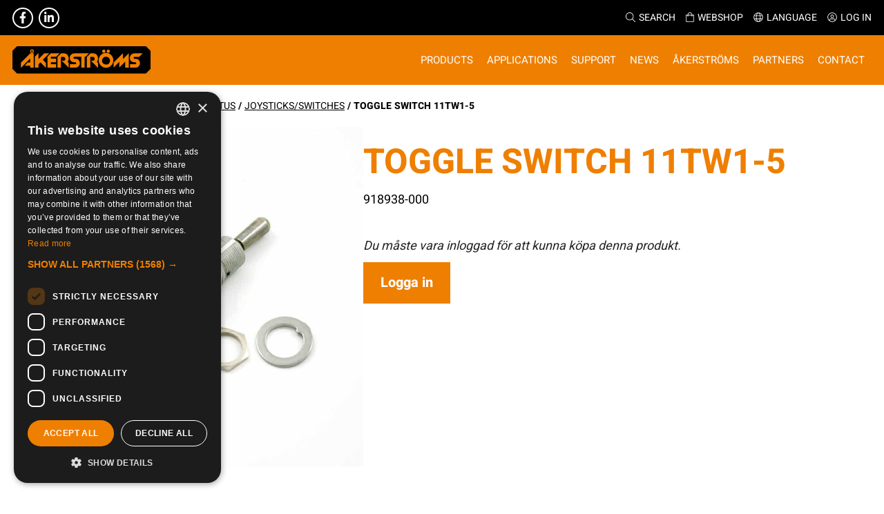

--- FILE ---
content_type: text/html; charset=UTF-8
request_url: https://akerstroms.se/en/product/toggle-switch-11tw1-5/
body_size: 16416
content:
<!DOCTYPE html>
<html lang="en-US">
    <head>
        <meta charset="utf-8">
        <meta http-equiv="x-ua-compatible" content="ie=edge">
        <meta name="viewport" content="width=device-width, initial-scale=1">
        <!-- <title>Åkerströms Björbo</title> -->
        <link href="https://akerstroms.se/app/themes/akerstroms-theme/favico.svg" rel="shortcut icon">
        <meta name='robots' content='index, follow, max-image-preview:large, max-snippet:-1, max-video-preview:-1' />
<link rel="alternate" hreflang="sv" href="https://akerstroms.se/product/vippstromstallare-11tw1-5/" />
<link rel="alternate" hreflang="en" href="https://akerstroms.se/en/product/toggle-switch-11tw1-5/" />
<link rel="alternate" hreflang="de" href="https://akerstroms.se/de/produkt/kippschalter-11tw1-5/" />
<link rel="alternate" hreflang="x-default" href="https://akerstroms.se/product/vippstromstallare-11tw1-5/" />

	<!-- This site is optimized with the Yoast SEO plugin v26.7 - https://yoast.com/wordpress/plugins/seo/ -->
	<title>TOGGLE SWITCH 11TW1-5 - Åkerströms Björbo</title>
	<link rel="canonical" href="https://akerstroms.se/en/product/toggle-switch-11tw1-5/" />
	<meta property="og:locale" content="en_US" />
	<meta property="og:type" content="article" />
	<meta property="og:title" content="TOGGLE SWITCH 11TW1-5 - Åkerströms Björbo" />
	<meta property="og:url" content="https://akerstroms.se/en/product/toggle-switch-11tw1-5/" />
	<meta property="og:site_name" content="Åkerströms Björbo" />
	<meta property="article:publisher" content="https://www.facebook.com/akerstroms.se" />
	<meta property="article:modified_time" content="2024-04-17T17:58:06+00:00" />
	<meta property="og:image" content="https://akerstroms.se/app/uploads/2021/03/918938-000.jpg" />
	<meta property="og:image:width" content="742" />
	<meta property="og:image:height" content="800" />
	<meta property="og:image:type" content="image/jpeg" />
	<meta name="twitter:card" content="summary_large_image" />
	<script type="application/ld+json" class="yoast-schema-graph">{"@context":"https://schema.org","@graph":[{"@type":"WebPage","@id":"https://akerstroms.se/en/product/toggle-switch-11tw1-5/","url":"https://akerstroms.se/en/product/toggle-switch-11tw1-5/","name":"TOGGLE SWITCH 11TW1-5 - Åkerströms Björbo","isPartOf":{"@id":"https://akerstroms.se/#website"},"primaryImageOfPage":{"@id":"https://akerstroms.se/en/product/toggle-switch-11tw1-5/#primaryimage"},"image":{"@id":"https://akerstroms.se/en/product/toggle-switch-11tw1-5/#primaryimage"},"thumbnailUrl":"https://akerstroms.se/app/uploads/2021/03/918938-000.jpg","datePublished":"2021-03-17T09:23:26+00:00","dateModified":"2024-04-17T17:58:06+00:00","breadcrumb":{"@id":"https://akerstroms.se/en/product/toggle-switch-11tw1-5/#breadcrumb"},"inLanguage":"en-US","potentialAction":[{"@type":"ReadAction","target":["https://akerstroms.se/en/product/toggle-switch-11tw1-5/"]}]},{"@type":"ImageObject","inLanguage":"en-US","@id":"https://akerstroms.se/en/product/toggle-switch-11tw1-5/#primaryimage","url":"https://akerstroms.se/app/uploads/2021/03/918938-000.jpg","contentUrl":"https://akerstroms.se/app/uploads/2021/03/918938-000.jpg","width":742,"height":800},{"@type":"BreadcrumbList","@id":"https://akerstroms.se/en/product/toggle-switch-11tw1-5/#breadcrumb","itemListElement":[{"@type":"ListItem","position":1,"name":"Home","item":"https://akerstroms.se/en/"},{"@type":"ListItem","position":2,"name":"Shop","item":"https://akerstroms.se/en/shop/"},{"@type":"ListItem","position":3,"name":"TOGGLE SWITCH 11TW1-5"}]},{"@type":"WebSite","@id":"https://akerstroms.se/#website","url":"https://akerstroms.se/","name":"Åkerströms Björbo","description":"Radiostyrning för industriella och mobila applikationer","publisher":{"@id":"https://akerstroms.se/#organization"},"potentialAction":[{"@type":"SearchAction","target":{"@type":"EntryPoint","urlTemplate":"https://akerstroms.se/?s={search_term_string}"},"query-input":{"@type":"PropertyValueSpecification","valueRequired":true,"valueName":"search_term_string"}}],"inLanguage":"en-US"},{"@type":"Organization","@id":"https://akerstroms.se/#organization","name":"Åkerströms AB","url":"https://akerstroms.se/","logo":{"@type":"ImageObject","inLanguage":"en-US","@id":"https://akerstroms.se/#/schema/logo/image/","url":"https://akerstroms.se/app/uploads/2021/10/akerstroms-logo.png","contentUrl":"https://akerstroms.se/app/uploads/2021/10/akerstroms-logo.png","width":400,"height":86,"caption":"Åkerströms AB"},"image":{"@id":"https://akerstroms.se/#/schema/logo/image/"},"sameAs":["https://www.facebook.com/akerstroms.se","https://www.linkedin.com/company/akerstroms/","https://www.youtube.com/channel/UC8S-jX9nA8c9qBaTlgqg1CQ"]}]}</script>
	<!-- / Yoast SEO plugin. -->


<link rel='dns-prefetch' href='//unpkg.com' />
<link rel="alternate" title="oEmbed (JSON)" type="application/json+oembed" href="https://akerstroms.se/en/wp-json/oembed/1.0/embed?url=https%3A%2F%2Fakerstroms.se%2Fen%2Fproduct%2Ftoggle-switch-11tw1-5%2F" />
<link rel="alternate" title="oEmbed (XML)" type="text/xml+oembed" href="https://akerstroms.se/en/wp-json/oembed/1.0/embed?url=https%3A%2F%2Fakerstroms.se%2Fen%2Fproduct%2Ftoggle-switch-11tw1-5%2F&#038;format=xml" />
    <script defer type="text/javascript" charset="UTF-8" src="//cdn.cookie-script.com/s/f9455726a8a325be271e16a13d235f95.js"></script>
<style id='wp-img-auto-sizes-contain-inline-css' type='text/css'>
img:is([sizes=auto i],[sizes^="auto," i]){contain-intrinsic-size:3000px 1500px}
/*# sourceURL=wp-img-auto-sizes-contain-inline-css */
</style>
<style id='wp-emoji-styles-inline-css' type='text/css'>

	img.wp-smiley, img.emoji {
		display: inline !important;
		border: none !important;
		box-shadow: none !important;
		height: 1em !important;
		width: 1em !important;
		margin: 0 0.07em !important;
		vertical-align: -0.1em !important;
		background: none !important;
		padding: 0 !important;
	}
/*# sourceURL=wp-emoji-styles-inline-css */
</style>
<link rel='stylesheet' id='wp-block-library-css' href='https://akerstroms.se/wp/wp-includes/css/dist/block-library/style.min.css?ver=6.9' type='text/css' media='all' />
<style id='global-styles-inline-css' type='text/css'>
:root{--wp--preset--aspect-ratio--square: 1;--wp--preset--aspect-ratio--4-3: 4/3;--wp--preset--aspect-ratio--3-4: 3/4;--wp--preset--aspect-ratio--3-2: 3/2;--wp--preset--aspect-ratio--2-3: 2/3;--wp--preset--aspect-ratio--16-9: 16/9;--wp--preset--aspect-ratio--9-16: 9/16;--wp--preset--color--black: #000000;--wp--preset--color--cyan-bluish-gray: #abb8c3;--wp--preset--color--white: #ffffff;--wp--preset--color--pale-pink: #f78da7;--wp--preset--color--vivid-red: #cf2e2e;--wp--preset--color--luminous-vivid-orange: #ff6900;--wp--preset--color--luminous-vivid-amber: #fcb900;--wp--preset--color--light-green-cyan: #7bdcb5;--wp--preset--color--vivid-green-cyan: #00d084;--wp--preset--color--pale-cyan-blue: #8ed1fc;--wp--preset--color--vivid-cyan-blue: #0693e3;--wp--preset--color--vivid-purple: #9b51e0;--wp--preset--color--orange: #ef7f00;--wp--preset--color--gray: #e3e3e3;--wp--preset--gradient--vivid-cyan-blue-to-vivid-purple: linear-gradient(135deg,rgb(6,147,227) 0%,rgb(155,81,224) 100%);--wp--preset--gradient--light-green-cyan-to-vivid-green-cyan: linear-gradient(135deg,rgb(122,220,180) 0%,rgb(0,208,130) 100%);--wp--preset--gradient--luminous-vivid-amber-to-luminous-vivid-orange: linear-gradient(135deg,rgb(252,185,0) 0%,rgb(255,105,0) 100%);--wp--preset--gradient--luminous-vivid-orange-to-vivid-red: linear-gradient(135deg,rgb(255,105,0) 0%,rgb(207,46,46) 100%);--wp--preset--gradient--very-light-gray-to-cyan-bluish-gray: linear-gradient(135deg,rgb(238,238,238) 0%,rgb(169,184,195) 100%);--wp--preset--gradient--cool-to-warm-spectrum: linear-gradient(135deg,rgb(74,234,220) 0%,rgb(151,120,209) 20%,rgb(207,42,186) 40%,rgb(238,44,130) 60%,rgb(251,105,98) 80%,rgb(254,248,76) 100%);--wp--preset--gradient--blush-light-purple: linear-gradient(135deg,rgb(255,206,236) 0%,rgb(152,150,240) 100%);--wp--preset--gradient--blush-bordeaux: linear-gradient(135deg,rgb(254,205,165) 0%,rgb(254,45,45) 50%,rgb(107,0,62) 100%);--wp--preset--gradient--luminous-dusk: linear-gradient(135deg,rgb(255,203,112) 0%,rgb(199,81,192) 50%,rgb(65,88,208) 100%);--wp--preset--gradient--pale-ocean: linear-gradient(135deg,rgb(255,245,203) 0%,rgb(182,227,212) 50%,rgb(51,167,181) 100%);--wp--preset--gradient--electric-grass: linear-gradient(135deg,rgb(202,248,128) 0%,rgb(113,206,126) 100%);--wp--preset--gradient--midnight: linear-gradient(135deg,rgb(2,3,129) 0%,rgb(40,116,252) 100%);--wp--preset--font-size--small: 13px;--wp--preset--font-size--medium: 20px;--wp--preset--font-size--large: 36px;--wp--preset--font-size--x-large: 42px;--wp--preset--spacing--20: 0.44rem;--wp--preset--spacing--30: 0.67rem;--wp--preset--spacing--40: 1rem;--wp--preset--spacing--50: 1.5rem;--wp--preset--spacing--60: 2.25rem;--wp--preset--spacing--70: 3.38rem;--wp--preset--spacing--80: 5.06rem;--wp--preset--shadow--natural: 6px 6px 9px rgba(0, 0, 0, 0.2);--wp--preset--shadow--deep: 12px 12px 50px rgba(0, 0, 0, 0.4);--wp--preset--shadow--sharp: 6px 6px 0px rgba(0, 0, 0, 0.2);--wp--preset--shadow--outlined: 6px 6px 0px -3px rgb(255, 255, 255), 6px 6px rgb(0, 0, 0);--wp--preset--shadow--crisp: 6px 6px 0px rgb(0, 0, 0);}:where(.is-layout-flex){gap: 0.5em;}:where(.is-layout-grid){gap: 0.5em;}body .is-layout-flex{display: flex;}.is-layout-flex{flex-wrap: wrap;align-items: center;}.is-layout-flex > :is(*, div){margin: 0;}body .is-layout-grid{display: grid;}.is-layout-grid > :is(*, div){margin: 0;}:where(.wp-block-columns.is-layout-flex){gap: 2em;}:where(.wp-block-columns.is-layout-grid){gap: 2em;}:where(.wp-block-post-template.is-layout-flex){gap: 1.25em;}:where(.wp-block-post-template.is-layout-grid){gap: 1.25em;}.has-black-color{color: var(--wp--preset--color--black) !important;}.has-cyan-bluish-gray-color{color: var(--wp--preset--color--cyan-bluish-gray) !important;}.has-white-color{color: var(--wp--preset--color--white) !important;}.has-pale-pink-color{color: var(--wp--preset--color--pale-pink) !important;}.has-vivid-red-color{color: var(--wp--preset--color--vivid-red) !important;}.has-luminous-vivid-orange-color{color: var(--wp--preset--color--luminous-vivid-orange) !important;}.has-luminous-vivid-amber-color{color: var(--wp--preset--color--luminous-vivid-amber) !important;}.has-light-green-cyan-color{color: var(--wp--preset--color--light-green-cyan) !important;}.has-vivid-green-cyan-color{color: var(--wp--preset--color--vivid-green-cyan) !important;}.has-pale-cyan-blue-color{color: var(--wp--preset--color--pale-cyan-blue) !important;}.has-vivid-cyan-blue-color{color: var(--wp--preset--color--vivid-cyan-blue) !important;}.has-vivid-purple-color{color: var(--wp--preset--color--vivid-purple) !important;}.has-black-background-color{background-color: var(--wp--preset--color--black) !important;}.has-cyan-bluish-gray-background-color{background-color: var(--wp--preset--color--cyan-bluish-gray) !important;}.has-white-background-color{background-color: var(--wp--preset--color--white) !important;}.has-pale-pink-background-color{background-color: var(--wp--preset--color--pale-pink) !important;}.has-vivid-red-background-color{background-color: var(--wp--preset--color--vivid-red) !important;}.has-luminous-vivid-orange-background-color{background-color: var(--wp--preset--color--luminous-vivid-orange) !important;}.has-luminous-vivid-amber-background-color{background-color: var(--wp--preset--color--luminous-vivid-amber) !important;}.has-light-green-cyan-background-color{background-color: var(--wp--preset--color--light-green-cyan) !important;}.has-vivid-green-cyan-background-color{background-color: var(--wp--preset--color--vivid-green-cyan) !important;}.has-pale-cyan-blue-background-color{background-color: var(--wp--preset--color--pale-cyan-blue) !important;}.has-vivid-cyan-blue-background-color{background-color: var(--wp--preset--color--vivid-cyan-blue) !important;}.has-vivid-purple-background-color{background-color: var(--wp--preset--color--vivid-purple) !important;}.has-black-border-color{border-color: var(--wp--preset--color--black) !important;}.has-cyan-bluish-gray-border-color{border-color: var(--wp--preset--color--cyan-bluish-gray) !important;}.has-white-border-color{border-color: var(--wp--preset--color--white) !important;}.has-pale-pink-border-color{border-color: var(--wp--preset--color--pale-pink) !important;}.has-vivid-red-border-color{border-color: var(--wp--preset--color--vivid-red) !important;}.has-luminous-vivid-orange-border-color{border-color: var(--wp--preset--color--luminous-vivid-orange) !important;}.has-luminous-vivid-amber-border-color{border-color: var(--wp--preset--color--luminous-vivid-amber) !important;}.has-light-green-cyan-border-color{border-color: var(--wp--preset--color--light-green-cyan) !important;}.has-vivid-green-cyan-border-color{border-color: var(--wp--preset--color--vivid-green-cyan) !important;}.has-pale-cyan-blue-border-color{border-color: var(--wp--preset--color--pale-cyan-blue) !important;}.has-vivid-cyan-blue-border-color{border-color: var(--wp--preset--color--vivid-cyan-blue) !important;}.has-vivid-purple-border-color{border-color: var(--wp--preset--color--vivid-purple) !important;}.has-vivid-cyan-blue-to-vivid-purple-gradient-background{background: var(--wp--preset--gradient--vivid-cyan-blue-to-vivid-purple) !important;}.has-light-green-cyan-to-vivid-green-cyan-gradient-background{background: var(--wp--preset--gradient--light-green-cyan-to-vivid-green-cyan) !important;}.has-luminous-vivid-amber-to-luminous-vivid-orange-gradient-background{background: var(--wp--preset--gradient--luminous-vivid-amber-to-luminous-vivid-orange) !important;}.has-luminous-vivid-orange-to-vivid-red-gradient-background{background: var(--wp--preset--gradient--luminous-vivid-orange-to-vivid-red) !important;}.has-very-light-gray-to-cyan-bluish-gray-gradient-background{background: var(--wp--preset--gradient--very-light-gray-to-cyan-bluish-gray) !important;}.has-cool-to-warm-spectrum-gradient-background{background: var(--wp--preset--gradient--cool-to-warm-spectrum) !important;}.has-blush-light-purple-gradient-background{background: var(--wp--preset--gradient--blush-light-purple) !important;}.has-blush-bordeaux-gradient-background{background: var(--wp--preset--gradient--blush-bordeaux) !important;}.has-luminous-dusk-gradient-background{background: var(--wp--preset--gradient--luminous-dusk) !important;}.has-pale-ocean-gradient-background{background: var(--wp--preset--gradient--pale-ocean) !important;}.has-electric-grass-gradient-background{background: var(--wp--preset--gradient--electric-grass) !important;}.has-midnight-gradient-background{background: var(--wp--preset--gradient--midnight) !important;}.has-small-font-size{font-size: var(--wp--preset--font-size--small) !important;}.has-medium-font-size{font-size: var(--wp--preset--font-size--medium) !important;}.has-large-font-size{font-size: var(--wp--preset--font-size--large) !important;}.has-x-large-font-size{font-size: var(--wp--preset--font-size--x-large) !important;}
/*# sourceURL=global-styles-inline-css */
</style>

<style id='classic-theme-styles-inline-css' type='text/css'>
/*! This file is auto-generated */
.wp-block-button__link{color:#fff;background-color:#32373c;border-radius:9999px;box-shadow:none;text-decoration:none;padding:calc(.667em + 2px) calc(1.333em + 2px);font-size:1.125em}.wp-block-file__button{background:#32373c;color:#fff;text-decoration:none}
/*# sourceURL=/wp-includes/css/classic-themes.min.css */
</style>
<link rel='stylesheet' id='wcml-dropdown-0-css' href='//akerstroms.se/app/plugins/woocommerce-multilingual/templates/currency-switchers/legacy-dropdown/style.css?ver=5.5.1.1' type='text/css' media='all' />
<link rel='stylesheet' id='photoswipe-css' href='https://akerstroms.se/app/plugins/woocommerce/assets/css/photoswipe/photoswipe.min.css?ver=10.1.0' type='text/css' media='all' />
<link rel='stylesheet' id='photoswipe-default-skin-css' href='https://akerstroms.se/app/plugins/woocommerce/assets/css/photoswipe/default-skin/default-skin.min.css?ver=10.1.0' type='text/css' media='all' />
<link rel='stylesheet' id='woocommerce-layout-css' href='https://akerstroms.se/app/plugins/woocommerce/assets/css/woocommerce-layout.css?ver=10.1.0' type='text/css' media='all' />
<link rel='stylesheet' id='woocommerce-smallscreen-css' href='https://akerstroms.se/app/plugins/woocommerce/assets/css/woocommerce-smallscreen.css?ver=10.1.0' type='text/css' media='only screen and (max-width: 768px)' />
<link rel='stylesheet' id='woocommerce-general-css' href='https://akerstroms.se/app/plugins/woocommerce/assets/css/woocommerce.css?ver=10.1.0' type='text/css' media='all' />
<style id='woocommerce-inline-inline-css' type='text/css'>
.woocommerce form .form-row .required { visibility: visible; }
/*# sourceURL=woocommerce-inline-inline-css */
</style>
<link rel='stylesheet' id='wpml-legacy-horizontal-list-0-css' href='https://akerstroms.se/app/plugins/sitepress-multilingual-cms/templates/language-switchers/legacy-list-horizontal/style.min.css?ver=1' type='text/css' media='all' />
<link rel='stylesheet' id='nested-accordion-core-css' href='https://akerstroms.se/app/mu-plugins/nested-accordion-block/assets/css/core.css?ver=1.0.0' type='text/css' media='all' />
<link rel='stylesheet' id='brands-styles-css' href='https://akerstroms.se/app/plugins/woocommerce/assets/css/brands.css?ver=10.1.0' type='text/css' media='all' />
<link rel='stylesheet' id='horizon/css-css' href='https://akerstroms.se/app/themes/akerstroms-theme/dist/css/style.css?id=94d1f61d1c297dd14589' type='text/css' media='all' />
<link rel='stylesheet' id='aos/css-css' href='https://unpkg.com/aos@next/dist/aos.css' type='text/css' media='all' />
<script type="text/javascript" src="https://akerstroms.se/app/plugins/stop-user-enumeration/frontend/js/frontend.js?ver=1.7.7" id="stop-user-enumeration-js" defer="defer" data-wp-strategy="defer"></script>
<script type="text/javascript" src="https://akerstroms.se/app/themes/akerstroms-theme/dist/js/jquery.min.js?ver=3.7.1" id="jquery-core-js"></script>
<script type="text/javascript" src="https://akerstroms.se/app/themes/akerstroms-theme/dist/js/jquery-migrate.min.js?ver=3.4.1" id="jquery-migrate-js"></script>
<script type="text/javascript" src="https://akerstroms.se/app/plugins/woocommerce/assets/js/jquery-blockui/jquery.blockUI.min.js?ver=2.7.0-wc.10.1.0" id="jquery-blockui-js" defer="defer" data-wp-strategy="defer"></script>
<script type="text/javascript" id="wc-add-to-cart-js-extra">
/* <![CDATA[ */
var wc_add_to_cart_params = {"ajax_url":"/wp/wp-admin/admin-ajax.php?lang=en","wc_ajax_url":"/en/?wc-ajax=%%endpoint%%","i18n_view_cart":"View cart","cart_url":"https://akerstroms.se/en/cart-2/","is_cart":"","cart_redirect_after_add":"no"};
//# sourceURL=wc-add-to-cart-js-extra
/* ]]> */
</script>
<script type="text/javascript" src="https://akerstroms.se/app/plugins/woocommerce/assets/js/frontend/add-to-cart.min.js?ver=10.1.0" id="wc-add-to-cart-js" defer="defer" data-wp-strategy="defer"></script>
<script type="text/javascript" src="https://akerstroms.se/app/plugins/woocommerce/assets/js/flexslider/jquery.flexslider.min.js?ver=2.7.2-wc.10.1.0" id="flexslider-js" defer="defer" data-wp-strategy="defer"></script>
<script type="text/javascript" src="https://akerstroms.se/app/plugins/woocommerce/assets/js/photoswipe/photoswipe.min.js?ver=4.1.1-wc.10.1.0" id="photoswipe-js" defer="defer" data-wp-strategy="defer"></script>
<script type="text/javascript" src="https://akerstroms.se/app/plugins/woocommerce/assets/js/photoswipe/photoswipe-ui-default.min.js?ver=4.1.1-wc.10.1.0" id="photoswipe-ui-default-js" defer="defer" data-wp-strategy="defer"></script>
<script type="text/javascript" id="wc-single-product-js-extra">
/* <![CDATA[ */
var wc_single_product_params = {"i18n_required_rating_text":"Please select a rating","i18n_rating_options":["1 of 5 stars","2 of 5 stars","3 of 5 stars","4 of 5 stars","5 of 5 stars"],"i18n_product_gallery_trigger_text":"View full-screen image gallery","review_rating_required":"yes","flexslider":{"rtl":false,"animation":"slide","smoothHeight":true,"directionNav":false,"controlNav":"thumbnails","slideshow":false,"animationSpeed":500,"animationLoop":false,"allowOneSlide":false},"zoom_enabled":"","zoom_options":[],"photoswipe_enabled":"1","photoswipe_options":{"shareEl":false,"closeOnScroll":false,"history":false,"hideAnimationDuration":0,"showAnimationDuration":0},"flexslider_enabled":"1"};
//# sourceURL=wc-single-product-js-extra
/* ]]> */
</script>
<script type="text/javascript" src="https://akerstroms.se/app/plugins/woocommerce/assets/js/frontend/single-product.min.js?ver=10.1.0" id="wc-single-product-js" defer="defer" data-wp-strategy="defer"></script>
<script type="text/javascript" src="https://akerstroms.se/app/plugins/woocommerce/assets/js/js-cookie/js.cookie.min.js?ver=2.1.4-wc.10.1.0" id="js-cookie-js" defer="defer" data-wp-strategy="defer"></script>
<script type="text/javascript" id="woocommerce-js-extra">
/* <![CDATA[ */
var woocommerce_params = {"ajax_url":"/wp/wp-admin/admin-ajax.php?lang=en","wc_ajax_url":"/en/?wc-ajax=%%endpoint%%","i18n_password_show":"Show password","i18n_password_hide":"Hide password"};
//# sourceURL=woocommerce-js-extra
/* ]]> */
</script>
<script type="text/javascript" src="https://akerstroms.se/app/plugins/woocommerce/assets/js/frontend/woocommerce.min.js?ver=10.1.0" id="woocommerce-js" defer="defer" data-wp-strategy="defer"></script>
<link rel="https://api.w.org/" href="https://akerstroms.se/en/wp-json/" /><link rel="alternate" title="JSON" type="application/json" href="https://akerstroms.se/en/wp-json/wp/v2/product/10979" /><link rel="EditURI" type="application/rsd+xml" title="RSD" href="https://akerstroms.se/wp/xmlrpc.php?rsd" />
<meta name="generator" content="WordPress 6.9" />
<meta name="generator" content="WooCommerce 10.1.0" />
<link rel='shortlink' href='https://akerstroms.se/en/?p=10979' />
<meta name="generator" content="WPML ver:4.7.6 stt:1,3,50;" />
<meta name="facebook-domain-verification" content="sk1ejtmbm8oysrkeb0hlxwc399c6dm" />     <!-- Google Tag Manager -->
    <script>(function(w,d,s,l,i){w[l]=w[l]||[];w[l].push({'gtm.start':
    new Date().getTime(),event:'gtm.js'});var f=d.getElementsByTagName(s)[0],
    j=d.createElement(s),dl=l!='dataLayer'?'&l='+l:'';j.async=true;j.src=
    'https://www.googletagmanager.com/gtm.js?id='+i+dl;f.parentNode.insertBefore(j,f);
    })(window,document,'script','dataLayer','GTM-KLG5N9R');</script>
    <!-- End Google Tag Manager -->
     	<noscript><style>.woocommerce-product-gallery{ opacity: 1 !important; }</style></noscript>
	    </head>
    <body class="wp-singular product-template-default single single-product postid-10979 wp-custom-logo wp-theme-akerstroms-theme common theme-akerstroms-theme woocommerce woocommerce-page woocommerce-no-js toggle-switch-11tw1-5">
        <!--[if IE]>
            <div class="alert-ie-appeared">
                Du använder <strong>Internet Explorer</strong> som webbläsare. Internet Explorer har från och med januari 2016 slutat få säkerhetsuppdateringar utav Microsoft Corporation. Så för att uppnå den bästa upplevelsen av denna webbplats, var god uppdatera till en annan <a href="https://browsehappy.com/" target="_blank" rel="noopener noreferrer">webbläsare</a>.            </div>
        <![endif]-->
            <!-- Google Tag Manager (noscript) -->
    <noscript><iframe src="https://www.googletagmanager.com/ns.html?id=GTM-KLG5N9R"
    height="0" width="0" style="display:none;visibility:hidden"></iframe></noscript>
    <!-- End Google Tag Manager (noscript) -->
    <header id="header" class="site-header" role="banner">
    <div class="top">
        <div class="container container--big flex-row-wrapper">
            <div class="socials">
                                        <a class="socials__icon" href="https://www.facebook.com/akerstroms.se" title="Facebook">
                            <i class="fab fa-facebook-f" aria-hidden="true"></i>                        </a>
                                            <a class="socials__icon" href="https://www.linkedin.com/" title="Linkedin">
                            <i class="fab fa-linkedin-in" aria-hidden="true"></i>                        </a>
                                </div>
            <ul class="options flex-row-wrapper clear">
                <li class="options__item">
                    <a href="#" class="searchOpener"><i class="fal fa-search"></i>Search</a>
                </li>
                <li class="options__item">
                    <a href="https://akerstroms.se/en/shop"><i class="fal fa-shopping-bag"></i>Webshop</a>
                </li>
                <li class="options__item">
                    <a href=""><i class="fal fa-globe"></i>Language</a>
                    
<div class="wpml-ls-statics-shortcode_actions wpml-ls wpml-ls-legacy-list-horizontal">
	<ul><li class="wpml-ls-slot-shortcode_actions wpml-ls-item wpml-ls-item-sv wpml-ls-first-item wpml-ls-item-legacy-list-horizontal">
				<a href="https://akerstroms.se/product/vippstromstallare-11tw1-5/" class="wpml-ls-link">
                                                        <img
            class="wpml-ls-flag"
            src="https://akerstroms.se/app/plugins/sitepress-multilingual-cms/res/flags/sv.png"
            alt=""
            width=18
            height=12
    /><span class="wpml-ls-native" lang="sv">Svenska</span></a>
			</li><li class="wpml-ls-slot-shortcode_actions wpml-ls-item wpml-ls-item-de wpml-ls-last-item wpml-ls-item-legacy-list-horizontal">
				<a href="https://akerstroms.se/de/produkt/kippschalter-11tw1-5/" class="wpml-ls-link">
                                                        <img
            class="wpml-ls-flag"
            src="https://akerstroms.se/app/plugins/sitepress-multilingual-cms/res/flags/de.png"
            alt=""
            width=18
            height=12
    /><span class="wpml-ls-native" lang="de">Deutsch</span></a>
			</li></ul>
</div>
                </li>
                <li class="options__item options__item--has-subs">
                    <a href="https://akerstroms.se/en/log-in"><i class="fal fa-user-circle"></i>Log in</a>
                                    </li>
                            </ul>
        </div>
    </div>
    <div class="mid" id="searchContainer">
        <div class="container container--big">
            
<form class="form form--search" role="search" action="https://akerstroms.se/en/">
    <label>
        <input
            class="search-form__input"
            type="search"
            placeholder="Search..."
            value=""
            name="s"
        >
    </label>
    <button type="submit" class="button button--secondary search__submit">Search</button>
</form>
        </div>
    </div>
    <div class="container container--big bot">
        <div class="logotype">
            <a href="https://akerstroms.se/en/">
                <img src="https://akerstroms.se/app/themes/akerstroms-theme/dist/images/logotype_neg.svg"
                    alt="Logotyp för Åkerströms Björbo"
                    class="logotype__image"
                    width="200"
                    height="40"
                >
            </a>
        </div>

        <div class="mobile-search">
                        <a href="#" class="searchOpener"><i class="fal fa-search"></i>Search</a>
        </div>

        <button type="button" class="site-header__nav-toggle" aria-label="Visa menyn">
            <span></span>
            <span></span>
            <span></span>
            <span></span>
        </button>

        <nav id="main-nav" class="site-header__nav" aria-label="Huvudmeny">
            <ul id="menu-main_navigation-engelska" class="nav-container clear"><li id="menu-item-12022" class="menu-item menu-item-type-post_type menu-item-object-page menu-item-has-children"><a href="https://akerstroms.se/en/products-services/">Products<i class="far fa-angle-right"></i></a><div class="grow"><i class="far fa-angle-down"></i></div>
<ul class="sub-menu">
	<li id="menu-item-12023" class="title menu-item menu-item-type-post_type menu-item-object-page"><strong>Products<i class="far fa-angle-right"></i></strong></li>
	<li id="menu-item-11249" class="menu-item menu-item-type-post_type menu-item-object-page"><a href="https://akerstroms.se/en/products-services/remotus/">Remotus<i class="far fa-angle-right"></i></a><br /><span class="sub">Remotus is our range of robust products and solutions for the radio control of safety critical industrial and mobile applications.</span></li>
	<li id="menu-item-11250" class="menu-item menu-item-type-post_type menu-item-object-page"><a href="https://akerstroms.se/en/products-services/sesam/">Sesam<i class="far fa-angle-right"></i></a><br /><span class="sub">Sesam is our range of rugged and flexible systems for remote control of simple industrial and mobile applications.</span></li>
	<li id="menu-item-21848" class="menu-item menu-item-type-post_type menu-item-object-page"><a href="https://akerstroms.se/en/products-services/access_ctrl/">Connected services<i class="far fa-angle-right"></i></a><br /><span class="sub">Access_Ctrl is our connected services for access management and logging production data.</span></li>
	<li id="menu-item-11252" class="menu-item menu-item-type-post_type menu-item-object-page"><a href="https://akerstroms.se/en/custom-products/">Custom products<i class="far fa-angle-right"></i></a><br /><span class="sub">We tailor the system’s functionality and layout to your needs with management of everything from simple solutions to very advanced control.</span></li>
	<li id="menu-item-11253" class="menu-item menu-item-type-post_type menu-item-object-page"><a href="https://akerstroms.se/en/technical-support/">Technical support<i class="far fa-angle-right"></i></a><br /><span class="sub">If you want to know more about service agreements, guarantees and spare parts or contact information for our service personnel.</span></li>
	<li id="menu-item-20409" class="menu-item menu-item-type-post_type menu-item-object-page"><a href="https://akerstroms.se/en/virtual-reality-crane-training/">VR training simulators<i class="far fa-angle-right"></i></a><br /><span class="sub">Virtual training simulators for crane operators.</span></li>
</ul>
</li>
<li id="menu-item-11255" class="menu-item menu-item-type-post_type menu-item-object-page menu-item-has-children"><a href="https://akerstroms.se/en/industrial-applications/">Applications<i class="far fa-angle-right"></i></a><div class="grow"><i class="far fa-angle-down"></i></div>
<ul class="sub-menu">
	<li id="menu-item-11256" class="title menu-item menu-item-type-post_type menu-item-object-page"><strong>Applications<i class="far fa-angle-right"></i></strong></li>
	<li id="menu-item-11257" class="menu-item menu-item-type-post_type menu-item-object-page menu-item-has-children"><a href="https://akerstroms.se/en/industrial-applications/">Industrial applications<i class="far fa-angle-right"></i></a><div class="grow"><i class="far fa-angle-down"></i></div>
	<ul class="sub-menu">
		<li id="menu-item-11258" class="menu-item menu-item-type-post_type menu-item-object-page"><a href="https://akerstroms.se/en/cranes-lifts/">Cranes &amp; lifts<i class="far fa-angle-right"></i></a></li>
		<li id="menu-item-11259" class="menu-item menu-item-type-post_type menu-item-object-page"><a href="https://akerstroms.se/en/doors-gates-barriers/">Doors, Gates &amp; Barriers<i class="far fa-angle-right"></i></a></li>
		<li id="menu-item-11260" class="menu-item menu-item-type-post_type menu-item-object-page"><a href="https://akerstroms.se/en/pumps/">Pumps<i class="far fa-angle-right"></i></a></li>
		<li id="menu-item-11261" class="menu-item menu-item-type-post_type menu-item-object-page"><a href="https://akerstroms.se/en/ports-ferries/">Ports &amp; ferries<i class="far fa-angle-right"></i></a></li>
		<li id="menu-item-11262" class="menu-item menu-item-type-post_type menu-item-object-page"><a href="https://akerstroms.se/en/warehouse-management/">Warehouse management<i class="far fa-angle-right"></i></a></li>
		<li id="menu-item-11263" class="menu-item menu-item-type-post_type menu-item-object-page"><a href="https://akerstroms.se/en/other-controls/">Other controls<i class="far fa-angle-right"></i></a></li>
	</ul>
</li>
	<li id="menu-item-11264" class="menu-item menu-item-type-post_type menu-item-object-page menu-item-has-children"><a href="https://akerstroms.se/en/mobile-applications/">Mobile applications<i class="far fa-angle-right"></i></a><div class="grow"><i class="far fa-angle-down"></i></div>
	<ul class="sub-menu">
		<li id="menu-item-11265" class="menu-item menu-item-type-post_type menu-item-object-page"><a href="https://akerstroms.se/en/vehicles-superstructures/">Vehicles &#038; Superstructures<i class="far fa-angle-right"></i></a></li>
		<li id="menu-item-11266" class="menu-item menu-item-type-post_type menu-item-object-page"><a href="https://akerstroms.se/en/machinery/">Machinery<i class="far fa-angle-right"></i></a></li>
		<li id="menu-item-22500" class="menu-item menu-item-type-post_type menu-item-object-page"><a href="https://akerstroms.se/en/winch-control/">Winches<i class="far fa-angle-right"></i></a></li>
		<li id="menu-item-11268" class="menu-item menu-item-type-post_type menu-item-object-page"><a href="https://akerstroms.se/en/tail-lifts/">Tail lifts<i class="far fa-angle-right"></i></a></li>
	</ul>
</li>
	<li id="menu-item-21799" class="menu-item menu-item-type-post_type menu-item-object-page menu-item-has-children"><a href="https://akerstroms.se/en/products-services/access_ctrl/">Connected services<i class="far fa-angle-right"></i></a><div class="grow"><i class="far fa-angle-down"></i></div>
	<ul class="sub-menu">
		<li id="menu-item-11270" class="menu-item menu-item-type-custom menu-item-object-custom"><a href="https://akerstroms.se/en/products-services/access_ctrl/">Access management for cranes<i class="far fa-angle-right"></i></a></li>
		<li id="menu-item-11271" class="menu-item menu-item-type-custom menu-item-object-custom"><a href="https://akerstroms.se/en/products-services/access_ctrl/#produktionsdatalogg">Production data log<i class="far fa-angle-right"></i></a></li>
		<li id="menu-item-20410" class="menu-item menu-item-type-post_type menu-item-object-page"><a href="https://akerstroms.se/en/virtual-reality-crane-training/">VR training simulators<i class="far fa-angle-right"></i></a></li>
	</ul>
</li>
	<li id="menu-item-11272" class="menu-item menu-item-type-post_type menu-item-object-page"><a href="https://akerstroms.se/en/customer-references/">Customer references<i class="far fa-angle-right"></i></a></li>
</ul>
</li>
<li id="menu-item-12024" class="menu-item menu-item-type-post_type menu-item-object-page menu-item-has-children"><a href="https://akerstroms.se/en/support/">Support<i class="far fa-angle-right"></i></a><div class="grow"><i class="far fa-angle-down"></i></div>
<ul class="sub-menu">
	<li id="menu-item-12025" class="title menu-item menu-item-type-post_type menu-item-object-page"><strong>Support<i class="far fa-angle-right"></i></strong></li>
	<li id="menu-item-11273" class="menu-item menu-item-type-post_type menu-item-object-page"><a href="https://akerstroms.se/en/technical-support/">Technical support<i class="far fa-angle-right"></i></a><br /><span class="sub">Contact us about your technical problems.</span></li>
	<li id="menu-item-12026" class="menu-item menu-item-type-post_type menu-item-object-page"><a href="https://akerstroms.se/en/support/repairs/">Service and maintenance<i class="far fa-angle-right"></i></a><br /><span class="sub">We offer various service and maintenance agreements.</span></li>
	<li id="menu-item-11274" class="menu-item menu-item-type-post_type menu-item-object-page"><a href="https://akerstroms.se/en/repair-reclaim-jobs/">Repair jobs<i class="far fa-angle-right"></i></a><br /><span class="sub">Send in or drop off your repairs.</span></li>
	<li id="menu-item-12027" class="menu-item menu-item-type-post_type menu-item-object-page"><a href="https://akerstroms.se/en/products-services/book-service/">Book a service<i class="far fa-angle-right"></i></a><br /><span class="sub">We will come out and make repairs on-site.</span></li>
	<li id="menu-item-11275" class="menu-item menu-item-type-post_type menu-item-object-page"><a href="https://akerstroms.se/en/delivery-and-purchase-terms/">Delivery and purchase terms<i class="far fa-angle-right"></i></a><br /><span class="sub">Information about freight, delivery and purchase terms can be found here</span></li>
	<li id="menu-item-11276" class="menu-item menu-item-type-post_type menu-item-object-page"><a href="https://akerstroms.se/en/guarantee-terms/">Guarantee terms<i class="far fa-angle-right"></i></a><br /><span class="sub">Guarantee terms for our products</span></li>
	<li id="menu-item-11277" class="menu-item menu-item-type-post_type menu-item-object-page menu-item-has-children"><a href="https://akerstroms.se/en/support/manuals/">Manuals<i class="far fa-angle-right"></i></a><div class="grow"><i class="far fa-angle-down"></i></div><br /><span class="sub">Here you will find the latest manuals and instructions for our remote control systems.</span>
	<ul class="sub-menu">
		<li id="menu-item-11309" class="menu-item menu-item-type-post_type menu-item-object-page"><a href="https://akerstroms.se/en/user-manuals-for-remotus/">User manuals for Remotus<i class="far fa-angle-right"></i></a></li>
		<li id="menu-item-11310" class="menu-item menu-item-type-post_type menu-item-object-page"><a href="https://akerstroms.se/en/user-manuals-for-sesam/">User manuals for Sesam<i class="far fa-angle-right"></i></a></li>
		<li id="menu-item-11311" class="menu-item menu-item-type-post_type menu-item-object-page"><a href="https://akerstroms.se/en/video-instructions-for-remotus/">Video instructions for Remotus<i class="far fa-angle-right"></i></a></li>
		<li id="menu-item-11312" class="menu-item menu-item-type-post_type menu-item-object-page"><a href="https://akerstroms.se/en/video-instructions-for-sesam/">Video instructions for Sesam<i class="far fa-angle-right"></i></a></li>
	</ul>
</li>
	<li id="menu-item-11313" class="menu-item menu-item-type-post_type menu-item-object-page"><a href="https://akerstroms.se/en/support/training/">Training<i class="far fa-angle-right"></i></a><br /><span class="sub">We can train you to use our radio systems on-site or in Björbo</span></li>
</ul>
</li>
<li id="menu-item-19092" class="menu-item menu-item-type-custom menu-item-object-custom menu-item-has-children"><a href="#">News<i class="far fa-angle-right"></i></a><div class="grow"><i class="far fa-angle-down"></i></div>
<ul class="sub-menu">
	<li id="menu-item-19093" class="title menu-item menu-item-type-custom menu-item-object-custom"><strong>News<i class="far fa-angle-right"></i></strong></li>
	<li id="menu-item-19094" class="menu-item menu-item-type-custom menu-item-object-custom"><a href="https://akerstroms.se/en/nyheter/">News<i class="far fa-angle-right"></i></a><br /><span class="sub">Explore our latest news.</span></li>
	<li id="menu-item-19095" class="menu-item menu-item-type-custom menu-item-object-custom"><a href="https://akerstroms.se/en/events/">Events<i class="far fa-angle-right"></i></a><br /><span class="sub">Check out our upcoming events.</span></li>
</ul>
</li>
<li id="menu-item-11314" class="menu-item menu-item-type-post_type menu-item-object-page menu-item-has-children"><a href="https://akerstroms.se/en/akerstroms/">Åkerströms<i class="far fa-angle-right"></i></a><div class="grow"><i class="far fa-angle-down"></i></div>
<ul class="sub-menu">
	<li id="menu-item-11315" class="title menu-item menu-item-type-post_type menu-item-object-page"><strong>Åkerströms<i class="far fa-angle-right"></i></strong></li>
	<li id="menu-item-11316" class="menu-item menu-item-type-post_type menu-item-object-page"><a href="https://akerstroms.se/en/akerstroms/">Åkerströms<i class="far fa-angle-right"></i></a><br /><span class="sub">We offer remote control solutions and services that provide maximum control and safety to our customers.</span></li>
	<li id="menu-item-11317" class="menu-item menu-item-type-post_type menu-item-object-page"><a href="https://akerstroms.se/en/values/">Values<i class="far fa-angle-right"></i></a><br /><span class="sub">It is the foundation for everything we do, guides us in our decision-making and builds our strong Åkerströms spirit.</span></li>
	<li id="menu-item-12028" class="menu-item menu-item-type-post_type menu-item-object-page"><a href="https://akerstroms.se/en/sustainability/">Sustainability<i class="far fa-angle-right"></i></a><br /><span class="sub">The future begins today. Read more about our sustainability work.</span></li>
	<li id="menu-item-12029" class="menu-item menu-item-type-post_type menu-item-object-page"><a href="https://akerstroms.se/en/history/">History<i class="far fa-angle-right"></i></a><br /><span class="sub">Anders Åkerström laid the foundation for today’s successful innovative concepts in 1918.</span></li>
	<li id="menu-item-12030" class="menu-item menu-item-type-post_type menu-item-object-page"><a href="https://akerstroms.se/en/quality/">Quality<i class="far fa-angle-right"></i></a><br /><span class="sub">Quality is a key concept for Åkerströms.</span></li>
	<li id="menu-item-12031" class="menu-item menu-item-type-post_type menu-item-object-page"><a href="https://akerstroms.se/en/certification/">Certification<i class="far fa-angle-right"></i></a><br /><span class="sub">To fulfil our customers’, suppliers’ and employees’ expectations, we work systematically to increase quality and make continuous improvements.</span></li>
	<li id="menu-item-11254" class="menu-item menu-item-type-post_type menu-item-object-page"><a href="https://akerstroms.se/en/safety-and-directives/">Safety and directives<i class="far fa-angle-right"></i></a><br /><span class="sub">Åkerströms’ systems and solutions conform to strict requirements for testing and recognized standards.</span></li>
</ul>
</li>
<li id="menu-item-11319" class="menu-item menu-item-type-post_type menu-item-object-page menu-item-has-children"><a href="https://akerstroms.se/en/partners/">Partners<i class="far fa-angle-right"></i></a><div class="grow"><i class="far fa-angle-down"></i></div>
<ul class="sub-menu">
	<li id="menu-item-11320" class="title menu-item menu-item-type-post_type menu-item-object-page"><strong>Partners<i class="far fa-angle-right"></i></strong></li>
	<li id="menu-item-11321" class="menu-item menu-item-type-post_type menu-item-object-page"><a href="https://akerstroms.se/en/partners/">Partners<i class="far fa-angle-right"></i></a><br /><span class="sub">We have a strong global network of partners and retail dealers.</span></li>
	<li id="menu-item-11322" class="menu-item menu-item-type-post_type menu-item-object-page"><a href="https://akerstroms.se/en/partner-programs/">Partner programs<i class="far fa-angle-right"></i></a><br /><span class="sub">If you are interested in becoming an Åkerströms partner, read about our partner programme.</span></li>
</ul>
</li>
<li id="menu-item-11324" class="menu-item menu-item-type-post_type menu-item-object-page menu-item-has-children"><a href="https://akerstroms.se/en/contact/">Contact<i class="far fa-angle-right"></i></a><div class="grow"><i class="far fa-angle-down"></i></div>
<ul class="sub-menu">
	<li id="menu-item-11325" class="title menu-item menu-item-type-post_type menu-item-object-page"><strong>Contact<i class="far fa-angle-right"></i></strong></li>
	<li id="menu-item-11326" class="menu-item menu-item-type-post_type menu-item-object-page menu-item-has-children"><a href="https://akerstroms.se/en/contact/">Contact<i class="far fa-angle-right"></i></a><div class="grow"><i class="far fa-angle-down"></i></div><br /><span class="sub">Contact details for Åkerströms’ staff</span>
	<ul class="sub-menu">
		<li id="menu-item-11327" class="menu-item menu-item-type-custom menu-item-object-custom"><a href="https://akerstroms.se/en/contact/#ledning">Management<i class="far fa-angle-right"></i></a></li>
		<li id="menu-item-11328" class="menu-item menu-item-type-custom menu-item-object-custom"><a href="https://akerstroms.se/en/contact/#marknad">Sales and marketing<i class="far fa-angle-right"></i></a></li>
		<li id="menu-item-11329" class="menu-item menu-item-type-custom menu-item-object-custom"><a href="https://akerstroms.se/en/contact/#frontoffice">Frontoffice<i class="far fa-angle-right"></i></a></li>
		<li id="menu-item-15489" class="menu-item menu-item-type-custom menu-item-object-custom"><a href="https://akerstroms.se/en/technical-support/">Technical Support<i class="far fa-angle-right"></i></a></li>
		<li id="menu-item-15490" class="menu-item menu-item-type-custom menu-item-object-custom"><a href="https://akerstroms.se/en/technical-support/">Service &#038; repairs<i class="far fa-angle-right"></i></a></li>
	</ul>
</li>
</ul>
</li>
</ul>            <div class="mobile">
                <ul class="options flex-row-wrapper clear">
                    <li class="options__item">
                        <a href="https://akerstroms.se/en//shop">Webshop</a>
                    </li>
                    <li class="options__item">
                        <a href="https://akerstroms.se/en/log-in"><i class="fal fa-user-circle"></i>Log in</a>
                    </li>
                                        <li class="options__item">
                        
<div class="wpml-ls-statics-shortcode_actions wpml-ls wpml-ls-legacy-list-horizontal">
	<ul><li class="wpml-ls-slot-shortcode_actions wpml-ls-item wpml-ls-item-sv wpml-ls-first-item wpml-ls-item-legacy-list-horizontal">
				<a href="https://akerstroms.se/product/vippstromstallare-11tw1-5/" class="wpml-ls-link">
                                                        <img
            class="wpml-ls-flag"
            src="https://akerstroms.se/app/plugins/sitepress-multilingual-cms/res/flags/sv.png"
            alt=""
            width=18
            height=12
    /><span class="wpml-ls-native" lang="sv">Svenska</span></a>
			</li><li class="wpml-ls-slot-shortcode_actions wpml-ls-item wpml-ls-item-de wpml-ls-last-item wpml-ls-item-legacy-list-horizontal">
				<a href="https://akerstroms.se/de/produkt/kippschalter-11tw1-5/" class="wpml-ls-link">
                                                        <img
            class="wpml-ls-flag"
            src="https://akerstroms.se/app/plugins/sitepress-multilingual-cms/res/flags/de.png"
            alt=""
            width=18
            height=12
    /><span class="wpml-ls-native" lang="de">Deutsch</span></a>
			</li></ul>
</div>
                    </li>
                </ul>
            </div>
        </nav>
    </div>
</header>
        <main>
            <div class="container">
                
    <nav class="woocommerce-breadcrumb" aria-label="Breadcrumb"><a href="https://akerstroms.se/en/">Home</a>&nbsp;&#47;&nbsp;<a href="https://akerstroms.se/en/shop/">Webshop</a>&nbsp;&#47;&nbsp;<a href="https://akerstroms.se/en/shop/accessories-en/">Accessories</a>&nbsp;&#47;&nbsp;<a href="https://akerstroms.se/en/shop/accessories-en/remotus-accessories-en/">REMOTUS</a>&nbsp;&#47;&nbsp;<a href="https://akerstroms.se/en/shop/accessories-en/remotus-accessories-en/joysticks-switches/">JOYSTICKS/SWITCHES</a>&nbsp;&#47;&nbsp;TOGGLE SWITCH 11TW1-5</nav>
                    
            <div class="woocommerce-notices-wrapper"></div><div id="product-10979" class="product type-product post-10979 status-publish first instock product_cat-joysticks-switches has-post-thumbnail purchasable product-type-simple">

	
	<div class="summary entry-summary">
		<div class="showcase-product__container">
    <div class="showcase-product__image">
        <img width="742" height="800" src="https://akerstroms.se/app/uploads/2021/03/918938-000.jpg" class="showcase-product__image-img wp-post-image" alt="" decoding="async" fetchpriority="high" srcset="https://akerstroms.se/app/uploads/2021/03/918938-000.jpg 742w, https://akerstroms.se/app/uploads/2021/03/918938-000-300x323.jpg 300w, https://akerstroms.se/app/uploads/2021/03/918938-000-600x647.jpg 600w, https://akerstroms.se/app/uploads/2021/03/918938-000-250x270.jpg 250w, https://akerstroms.se/app/uploads/2021/03/918938-000-700x755.jpg 700w, https://akerstroms.se/app/uploads/2021/03/918938-000-120x129.jpg 120w, https://akerstroms.se/app/uploads/2021/03/918938-000-540x582.jpg 540w" sizes="(max-width: 742px) 100vw, 742px" />    </div>
    <div class="showcase-product__content-container">
        <div class="showcase-product__header">
            <h1 class="showcase-product__title">TOGGLE SWITCH 11TW1-5</h1>
        </div>
        
        <div class="showcase-product__content">
                                                <div class="showcase-product__sku">
                        918938-000                    </div>
                                                                    </div>

                                
                            <div class="showcase-product__login-button">
                    <span>Du måste vara inloggad för att kunna köpa denna produkt.</span>
                    <a href="https://akerstroms.se/en/log-in/" class="button--primary">Logga in</a>
                </div>
                        
            </div>
</div> 	</div>

	 <section class="showcase-product__accessories alignfull">
    <div class="showcase-product__accessories-container">
        <h3 class="showcase-product__accessories-title">Products that can be used TOGGLE SWITCH 11TW1-5</h3>
        
        <!-- Products grid -->
        <div class="products-grid">
            <ul class="products columns-4">

<div class="product-card" data-categories="product_cat-remotus-en product_cat-waist-transmitters-en">
    <a href="https://akerstroms.se/en/product/j-100j/" class="product-card__link">
        <div class="product-card__image">
            <img width="300" height="402" src="https://akerstroms.se/app/uploads/2021/05/Remotus-100-300x402.jpg" class="attachment-woocommerce_thumbnail size-woocommerce_thumbnail" alt="Remotus 100" decoding="async" srcset="https://akerstroms.se/app/uploads/2021/05/Remotus-100-300x402.jpg 300w, https://akerstroms.se/app/uploads/2021/05/Remotus-100-600x803.jpg 600w, https://akerstroms.se/app/uploads/2021/05/Remotus-100-250x335.jpg 250w, https://akerstroms.se/app/uploads/2021/05/Remotus-100-700x937.jpg 700w, https://akerstroms.se/app/uploads/2021/05/Remotus-100-768x1028.jpg 768w, https://akerstroms.se/app/uploads/2021/05/Remotus-100-120x161.jpg 120w, https://akerstroms.se/app/uploads/2021/05/Remotus-100-540x723.jpg 540w, https://akerstroms.se/app/uploads/2021/05/Remotus-100.jpg 930w" sizes="(max-width: 300px) 100vw, 300px" />        </div>
        <div class="product-card__content">
            <h3 class="product-card__title">J-100J</h3>
            <div class="product-card__sku">51c1d707898c</div>
                    </div>
    </a>
</div> 
<div class="product-card" data-categories="product_cat-remotus-en product_cat-waist-transmitters-en">
    <a href="https://akerstroms.se/en/product/j-150j/" class="product-card__link">
        <div class="product-card__image">
            <img width="300" height="400" src="https://akerstroms.se/app/uploads/2021/04/Jupiter-150J-300x400.jpg" class="attachment-woocommerce_thumbnail size-woocommerce_thumbnail" alt="Jupiter 150J" decoding="async" srcset="https://akerstroms.se/app/uploads/2021/04/Jupiter-150J-300x400.jpg 300w, https://akerstroms.se/app/uploads/2021/04/Jupiter-150J-600x800.jpg 600w, https://akerstroms.se/app/uploads/2021/04/Jupiter-150J-250x333.jpg 250w, https://akerstroms.se/app/uploads/2021/04/Jupiter-150J-700x933.jpg 700w, https://akerstroms.se/app/uploads/2021/04/Jupiter-150J-768x1024.jpg 768w, https://akerstroms.se/app/uploads/2021/04/Jupiter-150J-120x160.jpg 120w, https://akerstroms.se/app/uploads/2021/04/Jupiter-150J-540x720.jpg 540w, https://akerstroms.se/app/uploads/2021/04/Jupiter-150J.jpg 930w" sizes="(max-width: 300px) 100vw, 300px" />        </div>
        <div class="product-card__content">
            <h3 class="product-card__title">J-150J</h3>
            <div class="product-card__sku">f95517514476</div>
                    </div>
    </a>
</div> 
<div class="product-card" data-categories="product_cat-remotus-en product_cat-waist-transmitters-en">
    <a href="https://akerstroms.se/en/product/m-100j/" class="product-card__link">
        <div class="product-card__image">
            <img width="300" height="402" src="https://akerstroms.se/app/uploads/2021/05/Remotus-100-300x402.jpg" class="attachment-woocommerce_thumbnail size-woocommerce_thumbnail" alt="Remotus 100" decoding="async" loading="lazy" srcset="https://akerstroms.se/app/uploads/2021/05/Remotus-100-300x402.jpg 300w, https://akerstroms.se/app/uploads/2021/05/Remotus-100-600x803.jpg 600w, https://akerstroms.se/app/uploads/2021/05/Remotus-100-250x335.jpg 250w, https://akerstroms.se/app/uploads/2021/05/Remotus-100-700x937.jpg 700w, https://akerstroms.se/app/uploads/2021/05/Remotus-100-768x1028.jpg 768w, https://akerstroms.se/app/uploads/2021/05/Remotus-100-120x161.jpg 120w, https://akerstroms.se/app/uploads/2021/05/Remotus-100-540x723.jpg 540w, https://akerstroms.se/app/uploads/2021/05/Remotus-100.jpg 930w" sizes="auto, (max-width: 300px) 100vw, 300px" />        </div>
        <div class="product-card__content">
            <h3 class="product-card__title">M-100J</h3>
            <div class="product-card__sku">MERCURY6</div>
                    </div>
    </a>
</div> 
<div class="product-card" data-categories="product_cat-remotus-en product_cat-waist-transmitters-en">
    <a href="https://akerstroms.se/en/product/m-100jd/" class="product-card__link">
        <div class="product-card__image">
            <img width="300" height="400" src="https://akerstroms.se/app/uploads/2021/04/Jupiter-150JD-300x400.jpg" class="attachment-woocommerce_thumbnail size-woocommerce_thumbnail" alt="M-100JD" decoding="async" loading="lazy" srcset="https://akerstroms.se/app/uploads/2021/04/Jupiter-150JD-300x400.jpg 300w, https://akerstroms.se/app/uploads/2021/04/Jupiter-150JD-600x800.jpg 600w, https://akerstroms.se/app/uploads/2021/04/Jupiter-150JD-250x333.jpg 250w, https://akerstroms.se/app/uploads/2021/04/Jupiter-150JD-700x933.jpg 700w, https://akerstroms.se/app/uploads/2021/04/Jupiter-150JD-768x1024.jpg 768w, https://akerstroms.se/app/uploads/2021/04/Jupiter-150JD-120x160.jpg 120w, https://akerstroms.se/app/uploads/2021/04/Jupiter-150JD-540x720.jpg 540w, https://akerstroms.se/app/uploads/2021/04/Jupiter-150JD.jpg 930w" sizes="auto, (max-width: 300px) 100vw, 300px" />        </div>
        <div class="product-card__content">
            <h3 class="product-card__title">M-100JD</h3>
            <div class="product-card__sku">MERCURY7</div>
                    </div>
    </a>
</div> 
<div class="product-card" data-categories="product_cat-remotus-en product_cat-waist-transmitters-en">
    <a href="https://akerstroms.se/en/product/j-150jd/" class="product-card__link">
        <div class="product-card__image">
            <img width="300" height="400" src="https://akerstroms.se/app/uploads/2021/04/Jupiter-150JD-300x400.jpg" class="attachment-woocommerce_thumbnail size-woocommerce_thumbnail" alt="J-150JD" decoding="async" loading="lazy" srcset="https://akerstroms.se/app/uploads/2021/04/Jupiter-150JD-300x400.jpg 300w, https://akerstroms.se/app/uploads/2021/04/Jupiter-150JD-600x800.jpg 600w, https://akerstroms.se/app/uploads/2021/04/Jupiter-150JD-250x333.jpg 250w, https://akerstroms.se/app/uploads/2021/04/Jupiter-150JD-700x933.jpg 700w, https://akerstroms.se/app/uploads/2021/04/Jupiter-150JD-768x1024.jpg 768w, https://akerstroms.se/app/uploads/2021/04/Jupiter-150JD-120x160.jpg 120w, https://akerstroms.se/app/uploads/2021/04/Jupiter-150JD-540x720.jpg 540w, https://akerstroms.se/app/uploads/2021/04/Jupiter-150JD.jpg 930w" sizes="auto, (max-width: 300px) 100vw, 300px" />        </div>
        <div class="product-card__content">
            <h3 class="product-card__title">J-150JD</h3>
            <div class="product-card__sku">45c177ebbbb4</div>
                    </div>
    </a>
</div> 
<div class="product-card" data-categories="product_cat-remotus-en product_cat-waist-transmitters-en">
    <a href="https://akerstroms.se/en/product/t-rx-100j/" class="product-card__link">
        <div class="product-card__image">
            <img width="300" height="400" src="https://akerstroms.se/app/uploads/2021/04/Jupiter-150J-300x400.jpg" class="attachment-woocommerce_thumbnail size-woocommerce_thumbnail" alt="Jupiter 150J" decoding="async" loading="lazy" srcset="https://akerstroms.se/app/uploads/2021/04/Jupiter-150J-300x400.jpg 300w, https://akerstroms.se/app/uploads/2021/04/Jupiter-150J-600x800.jpg 600w, https://akerstroms.se/app/uploads/2021/04/Jupiter-150J-250x333.jpg 250w, https://akerstroms.se/app/uploads/2021/04/Jupiter-150J-700x933.jpg 700w, https://akerstroms.se/app/uploads/2021/04/Jupiter-150J-768x1024.jpg 768w, https://akerstroms.se/app/uploads/2021/04/Jupiter-150J-120x160.jpg 120w, https://akerstroms.se/app/uploads/2021/04/Jupiter-150J-540x720.jpg 540w, https://akerstroms.se/app/uploads/2021/04/Jupiter-150J.jpg 930w" sizes="auto, (max-width: 300px) 100vw, 300px" />        </div>
        <div class="product-card__content">
            <h3 class="product-card__title">T-RX 100J</h3>
            <div class="product-card__sku">T-RX13</div>
                    </div>
    </a>
</div> 
<div class="product-card" data-categories="product_cat-remotus-en product_cat-waist-transmitters-en">
    <a href="https://akerstroms.se/en/product/t-rx-100jd/" class="product-card__link">
        <div class="product-card__image">
            <img width="300" height="400" src="https://akerstroms.se/app/uploads/2021/04/T-Rx-100P-300x400.jpg" class="attachment-woocommerce_thumbnail size-woocommerce_thumbnail" alt="T-RX 100JD" decoding="async" loading="lazy" srcset="https://akerstroms.se/app/uploads/2021/04/T-Rx-100P-300x400.jpg 300w, https://akerstroms.se/app/uploads/2021/04/T-Rx-100P-600x800.jpg 600w, https://akerstroms.se/app/uploads/2021/04/T-Rx-100P-250x333.jpg 250w, https://akerstroms.se/app/uploads/2021/04/T-Rx-100P-700x933.jpg 700w, https://akerstroms.se/app/uploads/2021/04/T-Rx-100P-768x1024.jpg 768w, https://akerstroms.se/app/uploads/2021/04/T-Rx-100P-120x160.jpg 120w, https://akerstroms.se/app/uploads/2021/04/T-Rx-100P-540x720.jpg 540w, https://akerstroms.se/app/uploads/2021/04/T-Rx-100P.jpg 930w" sizes="auto, (max-width: 300px) 100vw, 300px" />        </div>
        <div class="product-card__content">
            <h3 class="product-card__title">T-RX 100JD</h3>
            <div class="product-card__sku">T-RX4</div>
                    </div>
    </a>
</div> 
<div class="product-card" data-categories="product_cat-remotus-en product_cat-waist-transmitters-en">
    <a href="https://akerstroms.se/en/product/t-rx-300j/" class="product-card__link">
        <div class="product-card__image">
            <img width="300" height="400" src="https://akerstroms.se/app/uploads/2021/04/Remotus-M-300J-300x400.jpg" class="attachment-woocommerce_thumbnail size-woocommerce_thumbnail" alt="Remotus M 300J" decoding="async" loading="lazy" srcset="https://akerstroms.se/app/uploads/2021/04/Remotus-M-300J-300x400.jpg 300w, https://akerstroms.se/app/uploads/2021/04/Remotus-M-300J-600x800.jpg 600w, https://akerstroms.se/app/uploads/2021/04/Remotus-M-300J-250x333.jpg 250w, https://akerstroms.se/app/uploads/2021/04/Remotus-M-300J-700x933.jpg 700w, https://akerstroms.se/app/uploads/2021/04/Remotus-M-300J-768x1024.jpg 768w, https://akerstroms.se/app/uploads/2021/04/Remotus-M-300J-120x160.jpg 120w, https://akerstroms.se/app/uploads/2021/04/Remotus-M-300J-540x720.jpg 540w, https://akerstroms.se/app/uploads/2021/04/Remotus-M-300J.jpg 930w" sizes="auto, (max-width: 300px) 100vw, 300px" />        </div>
        <div class="product-card__content">
            <h3 class="product-card__title">T-RX 300J</h3>
            <div class="product-card__sku">T-RX5</div>
                    </div>
    </a>
</div> 
<div class="product-card" data-categories="product_cat-remotus-en product_cat-waist-transmitters-en">
    <a href="https://akerstroms.se/en/product/t-rx-500j/" class="product-card__link">
        <div class="product-card__image">
            <img width="300" height="330" src="https://akerstroms.se/app/uploads/2021/04/T-Rx-500J-300x330.jpg" class="attachment-woocommerce_thumbnail size-woocommerce_thumbnail" alt="Waist transmitter T-Rx 500J" decoding="async" loading="lazy" srcset="https://akerstroms.se/app/uploads/2021/04/T-Rx-500J-300x330.jpg 300w, https://akerstroms.se/app/uploads/2021/04/T-Rx-500J-600x660.jpg 600w, https://akerstroms.se/app/uploads/2021/04/T-Rx-500J-250x275.jpg 250w, https://akerstroms.se/app/uploads/2021/04/T-Rx-500J-700x770.jpg 700w, https://akerstroms.se/app/uploads/2021/04/T-Rx-500J-768x845.jpg 768w, https://akerstroms.se/app/uploads/2021/04/T-Rx-500J-1396x1536.jpg 1396w, https://akerstroms.se/app/uploads/2021/04/T-Rx-500J-120x132.jpg 120w, https://akerstroms.se/app/uploads/2021/04/T-Rx-500J-540x594.jpg 540w, https://akerstroms.se/app/uploads/2021/04/T-Rx-500J.jpg 1446w" sizes="auto, (max-width: 300px) 100vw, 300px" />        </div>
        <div class="product-card__content">
            <h3 class="product-card__title">T-RX 500J</h3>
            <div class="product-card__sku">T-RX7</div>
                    </div>
    </a>
</div> 
<div class="product-card" data-categories="product_cat-remotus-en product_cat-waist-transmitters-en">
    <a href="https://akerstroms.se/en/product/m-300j/" class="product-card__link">
        <div class="product-card__image">
            <img width="300" height="400" src="https://akerstroms.se/app/uploads/2021/04/Remotus-M-300J-300x400.jpg" class="attachment-woocommerce_thumbnail size-woocommerce_thumbnail" alt="Remotus M 300J" decoding="async" loading="lazy" srcset="https://akerstroms.se/app/uploads/2021/04/Remotus-M-300J-300x400.jpg 300w, https://akerstroms.se/app/uploads/2021/04/Remotus-M-300J-600x800.jpg 600w, https://akerstroms.se/app/uploads/2021/04/Remotus-M-300J-250x333.jpg 250w, https://akerstroms.se/app/uploads/2021/04/Remotus-M-300J-700x933.jpg 700w, https://akerstroms.se/app/uploads/2021/04/Remotus-M-300J-768x1024.jpg 768w, https://akerstroms.se/app/uploads/2021/04/Remotus-M-300J-120x160.jpg 120w, https://akerstroms.se/app/uploads/2021/04/Remotus-M-300J-540x720.jpg 540w, https://akerstroms.se/app/uploads/2021/04/Remotus-M-300J.jpg 930w" sizes="auto, (max-width: 300px) 100vw, 300px" />        </div>
        <div class="product-card__content">
            <h3 class="product-card__title">M-300J</h3>
            <div class="product-card__sku">MERCURY4</div>
                    </div>
    </a>
</div> 
<div class="product-card" data-categories="product_cat-remotus-en product_cat-waist-transmitters-en">
    <a href="https://akerstroms.se/en/product/m-300jd/" class="product-card__link">
        <div class="product-card__image">
            <img width="300" height="400" src="https://akerstroms.se/app/uploads/2021/04/Remotus-300JD-1-300x400.jpg" class="attachment-woocommerce_thumbnail size-woocommerce_thumbnail" alt="Remotus 300JD" decoding="async" loading="lazy" srcset="https://akerstroms.se/app/uploads/2021/04/Remotus-300JD-1-300x400.jpg 300w, https://akerstroms.se/app/uploads/2021/04/Remotus-300JD-1-600x800.jpg 600w, https://akerstroms.se/app/uploads/2021/04/Remotus-300JD-1-250x333.jpg 250w, https://akerstroms.se/app/uploads/2021/04/Remotus-300JD-1-700x933.jpg 700w, https://akerstroms.se/app/uploads/2021/04/Remotus-300JD-1-768x1024.jpg 768w, https://akerstroms.se/app/uploads/2021/04/Remotus-300JD-1-120x160.jpg 120w, https://akerstroms.se/app/uploads/2021/04/Remotus-300JD-1-540x720.jpg 540w, https://akerstroms.se/app/uploads/2021/04/Remotus-300JD-1.jpg 930w" sizes="auto, (max-width: 300px) 100vw, 300px" />        </div>
        <div class="product-card__content">
            <h3 class="product-card__title">M-300JD</h3>
            <div class="product-card__sku">MERCURY5</div>
                    </div>
    </a>
</div> 
<div class="product-card" data-categories="product_cat-remotus-en product_cat-waist-transmitters-en">
    <a href="https://akerstroms.se/en/product/m-500j/" class="product-card__link">
        <div class="product-card__image">
            <img width="300" height="320" src="https://akerstroms.se/app/uploads/2021/04/Mercury-500J_webshop-300x320.jpg" class="attachment-woocommerce_thumbnail size-woocommerce_thumbnail" alt="M 500J" decoding="async" loading="lazy" srcset="https://akerstroms.se/app/uploads/2021/04/Mercury-500J_webshop-300x320.jpg 300w, https://akerstroms.se/app/uploads/2021/04/Mercury-500J_webshop-600x641.jpg 600w, https://akerstroms.se/app/uploads/2021/04/Mercury-500J_webshop-250x267.jpg 250w, https://akerstroms.se/app/uploads/2021/04/Mercury-500J_webshop-700x748.jpg 700w, https://akerstroms.se/app/uploads/2021/04/Mercury-500J_webshop-768x820.jpg 768w, https://akerstroms.se/app/uploads/2021/04/Mercury-500J_webshop-120x128.jpg 120w, https://akerstroms.se/app/uploads/2021/04/Mercury-500J_webshop-540x577.jpg 540w, https://akerstroms.se/app/uploads/2021/04/Mercury-500J_webshop.jpg 1409w" sizes="auto, (max-width: 300px) 100vw, 300px" />        </div>
        <div class="product-card__content">
            <h3 class="product-card__title">M-500J</h3>
            <div class="product-card__sku">MERCURY13</div>
                    </div>
    </a>
</div> 
<div class="product-card" data-categories="product_cat-remotus-en product_cat-waist-transmitters-en">
    <a href="https://akerstroms.se/en/product/m-500jd/" class="product-card__link">
        <div class="product-card__image">
            <img width="300" height="400" src="https://akerstroms.se/app/uploads/2021/04/Remotus-500-1-300x400.jpg" class="attachment-woocommerce_thumbnail size-woocommerce_thumbnail" alt="Remotus 500 waist transmitter" decoding="async" loading="lazy" srcset="https://akerstroms.se/app/uploads/2021/04/Remotus-500-1-300x400.jpg 300w, https://akerstroms.se/app/uploads/2021/04/Remotus-500-1-600x800.jpg 600w, https://akerstroms.se/app/uploads/2021/04/Remotus-500-1-250x333.jpg 250w, https://akerstroms.se/app/uploads/2021/04/Remotus-500-1-700x933.jpg 700w, https://akerstroms.se/app/uploads/2021/04/Remotus-500-1-768x1024.jpg 768w, https://akerstroms.se/app/uploads/2021/04/Remotus-500-1-120x160.jpg 120w, https://akerstroms.se/app/uploads/2021/04/Remotus-500-1-540x720.jpg 540w, https://akerstroms.se/app/uploads/2021/04/Remotus-500-1.jpg 930w" sizes="auto, (max-width: 300px) 100vw, 300px" />        </div>
        <div class="product-card__content">
            <h3 class="product-card__title">M-500JD</h3>
            <div class="product-card__sku">MERCURY14</div>
                    </div>
    </a>
</div> 
<div class="product-card" data-categories="product_cat-remotus-en product_cat-waist-transmitters-en">
    <a href="https://akerstroms.se/en/product/t-rx200pd/" class="product-card__link">
        <div class="product-card__image">
            <img width="300" height="387" src="https://akerstroms.se/app/uploads/2021/04/Remotus-T-Rx-200-300x387.jpg" class="attachment-woocommerce_thumbnail size-woocommerce_thumbnail" alt="Remotus T-Rx 200" decoding="async" loading="lazy" srcset="https://akerstroms.se/app/uploads/2021/04/Remotus-T-Rx-200-300x387.jpg 300w, https://akerstroms.se/app/uploads/2021/04/Remotus-T-Rx-200-600x775.jpg 600w, https://akerstroms.se/app/uploads/2021/04/Remotus-T-Rx-200-250x323.jpg 250w, https://akerstroms.se/app/uploads/2021/04/Remotus-T-Rx-200-700x904.jpg 700w, https://akerstroms.se/app/uploads/2021/04/Remotus-T-Rx-200-768x992.jpg 768w, https://akerstroms.se/app/uploads/2021/04/Remotus-T-Rx-200-120x155.jpg 120w, https://akerstroms.se/app/uploads/2021/04/Remotus-T-Rx-200-540x697.jpg 540w, https://akerstroms.se/app/uploads/2021/04/Remotus-T-Rx-200.jpg 930w" sizes="auto, (max-width: 300px) 100vw, 300px" />        </div>
        <div class="product-card__content">
            <h3 class="product-card__title">T-RX200PD</h3>
            <div class="product-card__sku">597cd15e7dc6</div>
                    </div>
    </a>
</div> 
<div class="product-card" data-categories="product_cat-remotus-en product_cat-waist-transmitters-en">
    <a href="https://akerstroms.se/en/product/m-era-100j/" class="product-card__link">
        <div class="product-card__image">
            <img width="300" height="400" src="https://akerstroms.se/app/uploads/2021/04/Mercury-Era-100-300x400.jpg" class="attachment-woocommerce_thumbnail size-woocommerce_thumbnail" alt="Mercury Era 100" decoding="async" loading="lazy" srcset="https://akerstroms.se/app/uploads/2021/04/Mercury-Era-100-300x400.jpg 300w, https://akerstroms.se/app/uploads/2021/04/Mercury-Era-100-600x800.jpg 600w, https://akerstroms.se/app/uploads/2021/04/Mercury-Era-100-250x333.jpg 250w, https://akerstroms.se/app/uploads/2021/04/Mercury-Era-100-700x933.jpg 700w, https://akerstroms.se/app/uploads/2021/04/Mercury-Era-100-768x1024.jpg 768w, https://akerstroms.se/app/uploads/2021/04/Mercury-Era-100-120x160.jpg 120w, https://akerstroms.se/app/uploads/2021/04/Mercury-Era-100-540x720.jpg 540w, https://akerstroms.se/app/uploads/2021/04/Mercury-Era-100.jpg 930w" sizes="auto, (max-width: 300px) 100vw, 300px" />        </div>
        <div class="product-card__content">
            <h3 class="product-card__title">M ERA 100J</h3>
            <div class="product-card__sku">[MERCURY]</div>
                    </div>
    </a>
</div> 
<div class="product-card" data-categories="product_cat-remotus-en product_cat-waist-transmitters-en">
    <a href="https://akerstroms.se/en/product/t-rx-era-100j/" class="product-card__link">
        <div class="product-card__image">
            <img width="300" height="400" src="https://akerstroms.se/app/uploads/2021/04/Mercury-Era-100-300x400.jpg" class="attachment-woocommerce_thumbnail size-woocommerce_thumbnail" alt="Mercury Era 100" decoding="async" loading="lazy" srcset="https://akerstroms.se/app/uploads/2021/04/Mercury-Era-100-300x400.jpg 300w, https://akerstroms.se/app/uploads/2021/04/Mercury-Era-100-600x800.jpg 600w, https://akerstroms.se/app/uploads/2021/04/Mercury-Era-100-250x333.jpg 250w, https://akerstroms.se/app/uploads/2021/04/Mercury-Era-100-700x933.jpg 700w, https://akerstroms.se/app/uploads/2021/04/Mercury-Era-100-768x1024.jpg 768w, https://akerstroms.se/app/uploads/2021/04/Mercury-Era-100-120x160.jpg 120w, https://akerstroms.se/app/uploads/2021/04/Mercury-Era-100-540x720.jpg 540w, https://akerstroms.se/app/uploads/2021/04/Mercury-Era-100.jpg 930w" sizes="auto, (max-width: 300px) 100vw, 300px" />        </div>
        <div class="product-card__content">
            <h3 class="product-card__title">T-RX ERA 100J</h3>
            <div class="product-card__sku">T-RX</div>
                    </div>
    </a>
</div> 
<div class="product-card" data-categories="product_cat-remotus-en product_cat-waist-transmitters-en">
    <a href="https://akerstroms.se/en/product/remotus-300jd/" class="product-card__link">
        <div class="product-card__image">
            <img width="300" height="400" src="https://akerstroms.se/app/uploads/2021/04/Remotus-300JD-1-300x400.jpg" class="attachment-woocommerce_thumbnail size-woocommerce_thumbnail" alt="Remotus 300JD" decoding="async" loading="lazy" srcset="https://akerstroms.se/app/uploads/2021/04/Remotus-300JD-1-300x400.jpg 300w, https://akerstroms.se/app/uploads/2021/04/Remotus-300JD-1-600x800.jpg 600w, https://akerstroms.se/app/uploads/2021/04/Remotus-300JD-1-250x333.jpg 250w, https://akerstroms.se/app/uploads/2021/04/Remotus-300JD-1-700x933.jpg 700w, https://akerstroms.se/app/uploads/2021/04/Remotus-300JD-1-768x1024.jpg 768w, https://akerstroms.se/app/uploads/2021/04/Remotus-300JD-1-120x160.jpg 120w, https://akerstroms.se/app/uploads/2021/04/Remotus-300JD-1-540x720.jpg 540w, https://akerstroms.se/app/uploads/2021/04/Remotus-300JD-1.jpg 930w" sizes="auto, (max-width: 300px) 100vw, 300px" />        </div>
        <div class="product-card__content">
            <h3 class="product-card__title">Remotus 300JD</h3>
            <div class="product-card__sku">T-RX6</div>
                    </div>
    </a>
</div> 
<div class="product-card" data-categories="product_cat-remotus-en product_cat-waist-transmitters-en">
    <a href="https://akerstroms.se/en/product/remotus-500jd/" class="product-card__link">
        <div class="product-card__image">
            <img width="300" height="400" src="https://akerstroms.se/app/uploads/2021/04/Remotus-500-1-300x400.jpg" class="attachment-woocommerce_thumbnail size-woocommerce_thumbnail" alt="Remotus 500 waist transmitter" decoding="async" loading="lazy" srcset="https://akerstroms.se/app/uploads/2021/04/Remotus-500-1-300x400.jpg 300w, https://akerstroms.se/app/uploads/2021/04/Remotus-500-1-600x800.jpg 600w, https://akerstroms.se/app/uploads/2021/04/Remotus-500-1-250x333.jpg 250w, https://akerstroms.se/app/uploads/2021/04/Remotus-500-1-700x933.jpg 700w, https://akerstroms.se/app/uploads/2021/04/Remotus-500-1-768x1024.jpg 768w, https://akerstroms.se/app/uploads/2021/04/Remotus-500-1-120x160.jpg 120w, https://akerstroms.se/app/uploads/2021/04/Remotus-500-1-540x720.jpg 540w, https://akerstroms.se/app/uploads/2021/04/Remotus-500-1.jpg 930w" sizes="auto, (max-width: 300px) 100vw, 300px" />        </div>
        <div class="product-card__content">
            <h3 class="product-card__title">Remotus 500JD</h3>
            <div class="product-card__sku">T-RX8</div>
                    </div>
    </a>
</div> 
<div class="product-card" data-categories="product_cat-remotus-en product_cat-waist-transmitters-en">
    <a href="https://akerstroms.se/en/product/100jd/" class="product-card__link">
        <div class="product-card__image">
            <img width="300" height="402" src="https://akerstroms.se/app/uploads/2021/05/Remotus-100-300x402.jpg" class="attachment-woocommerce_thumbnail size-woocommerce_thumbnail" alt="Remotus 100" decoding="async" loading="lazy" srcset="https://akerstroms.se/app/uploads/2021/05/Remotus-100-300x402.jpg 300w, https://akerstroms.se/app/uploads/2021/05/Remotus-100-600x803.jpg 600w, https://akerstroms.se/app/uploads/2021/05/Remotus-100-250x335.jpg 250w, https://akerstroms.se/app/uploads/2021/05/Remotus-100-700x937.jpg 700w, https://akerstroms.se/app/uploads/2021/05/Remotus-100-768x1028.jpg 768w, https://akerstroms.se/app/uploads/2021/05/Remotus-100-120x161.jpg 120w, https://akerstroms.se/app/uploads/2021/05/Remotus-100-540x723.jpg 540w, https://akerstroms.se/app/uploads/2021/05/Remotus-100.jpg 930w" sizes="auto, (max-width: 300px) 100vw, 300px" />        </div>
        <div class="product-card__content">
            <h3 class="product-card__title">Remotus 100J</h3>
            <div class="product-card__sku">953949-000-1</div>
                    </div>
    </a>
</div> 
<div class="product-card" data-categories="product_cat-remotus-en product_cat-waist-transmitters-en">
    <a href="https://akerstroms.se/en/product/t-rx-300jd/" class="product-card__link">
        <div class="product-card__image">
            <img width="300" height="400" src="https://akerstroms.se/app/uploads/2021/04/Remotus-300JD-1-300x400.jpg" class="attachment-woocommerce_thumbnail size-woocommerce_thumbnail" alt="Remotus 300JD" decoding="async" loading="lazy" srcset="https://akerstroms.se/app/uploads/2021/04/Remotus-300JD-1-300x400.jpg 300w, https://akerstroms.se/app/uploads/2021/04/Remotus-300JD-1-600x800.jpg 600w, https://akerstroms.se/app/uploads/2021/04/Remotus-300JD-1-250x333.jpg 250w, https://akerstroms.se/app/uploads/2021/04/Remotus-300JD-1-700x933.jpg 700w, https://akerstroms.se/app/uploads/2021/04/Remotus-300JD-1-768x1024.jpg 768w, https://akerstroms.se/app/uploads/2021/04/Remotus-300JD-1-120x160.jpg 120w, https://akerstroms.se/app/uploads/2021/04/Remotus-300JD-1-540x720.jpg 540w, https://akerstroms.se/app/uploads/2021/04/Remotus-300JD-1.jpg 930w" sizes="auto, (max-width: 300px) 100vw, 300px" />        </div>
        <div class="product-card__content">
            <h3 class="product-card__title">T-Rx 300JD</h3>
            <div class="product-card__sku">T-RX6-1</div>
                    </div>
    </a>
</div> 
<div class="product-card" data-categories="product_cat-remotus-en product_cat-waist-transmitters-en">
    <a href="https://akerstroms.se/en/product/t-rx-500jd/" class="product-card__link">
        <div class="product-card__image">
            <img width="300" height="400" src="https://akerstroms.se/app/uploads/2021/04/Remotus-500-1-300x400.jpg" class="attachment-woocommerce_thumbnail size-woocommerce_thumbnail" alt="Remotus 500 waist transmitter" decoding="async" loading="lazy" srcset="https://akerstroms.se/app/uploads/2021/04/Remotus-500-1-300x400.jpg 300w, https://akerstroms.se/app/uploads/2021/04/Remotus-500-1-600x800.jpg 600w, https://akerstroms.se/app/uploads/2021/04/Remotus-500-1-250x333.jpg 250w, https://akerstroms.se/app/uploads/2021/04/Remotus-500-1-700x933.jpg 700w, https://akerstroms.se/app/uploads/2021/04/Remotus-500-1-768x1024.jpg 768w, https://akerstroms.se/app/uploads/2021/04/Remotus-500-1-120x160.jpg 120w, https://akerstroms.se/app/uploads/2021/04/Remotus-500-1-540x720.jpg 540w, https://akerstroms.se/app/uploads/2021/04/Remotus-500-1.jpg 930w" sizes="auto, (max-width: 300px) 100vw, 300px" />        </div>
        <div class="product-card__content">
            <h3 class="product-card__title">T-Rx 500JD</h3>
            <div class="product-card__sku">T-RX8-1</div>
                    </div>
    </a>
</div> </ul>
        </div>
                    <button class="load-more button--primary showcase-product__accessories-load-more">Load more products</button>
            </div>
</section>
</div>


        
    
    

                            </div>
        </main>
        <footer id="footer" class="site-footer" role="contentinfo">
    <div class="container flex-row-wrapper">
        <div class="col logo">
            <div class="logotype">
                <a href="https://akerstroms.se/en/">
                    <img src="https://akerstroms.se/app/themes/akerstroms-theme/dist/images/logo.svg"
                        alt="Logotyp för Åkerströms Björbo"
                        class="logotype__image"
                        width="200"
                        height="42"
                    >
                </a>
            </div>
            <div class="socials">
                                        <a class="socials__icon" href="https://www.facebook.com/akerstroms.se" title="Facebook">
                            <i class="fab fa-facebook-f" aria-hidden="true"></i>                        </a>
                                            <a class="socials__icon" href="https://www.linkedin.com/" title="Linkedin">
                            <i class="fab fa-linkedin-in" aria-hidden="true"></i>                        </a>
                                </div>
        </div>
        <div class="col menu">
            <nav id="sub-nav" class="site-footer__nav" aria-hidden="false" aria-label="Submeny">
                <div class="menu-sub_navigation-engelska-container"><ul id="menu-sub_navigation-engelska" class="nav-container flex-row-wrapper"><li id="menu-item-11330" class="menu-item menu-item-type-post_type menu-item-object-page menu-item-has-children menu-item-11330"><a href="https://akerstroms.se/en/product-overview/">Product overview</a>
<ul class="sub-menu">
	<li id="menu-item-13103" class="menu-item menu-item-type-custom menu-item-object-custom menu-item-13103"><a href="https://akerstroms.se/en/produkter-tjanster/remotus/">Remotus</a></li>
	<li id="menu-item-13104" class="menu-item menu-item-type-custom menu-item-object-custom menu-item-13104"><a href="https://akerstroms.se/en/produkter-tjanster/sesam/">Sesam</a></li>
	<li id="menu-item-13105" class="menu-item menu-item-type-custom menu-item-object-custom menu-item-13105"><a href="https://akerstroms.se/en/products-services/access_ctrl/">Access_Ctrl</a></li>
</ul>
</li>
<li id="menu-item-12065" class="menu-item menu-item-type-post_type menu-item-object-page menu-item-has-children menu-item-12065"><a href="https://akerstroms.se/en/support/">Support</a>
<ul class="sub-menu">
	<li id="menu-item-12085" class="menu-item menu-item-type-post_type menu-item-object-page menu-item-12085"><a href="https://akerstroms.se/en/technical-support/">Technical support</a></li>
	<li id="menu-item-12123" class="menu-item menu-item-type-post_type menu-item-object-page menu-item-12123"><a href="https://akerstroms.se/en/products-services/book-service/">Book a service</a></li>
	<li id="menu-item-12087" class="menu-item menu-item-type-post_type menu-item-object-page menu-item-12087"><a href="https://akerstroms.se/en/support/manuals/">Manuals and video instructions</a></li>
</ul>
</li>
<li id="menu-item-20484" class="menu-item menu-item-type-post_type menu-item-object-page menu-item-has-children menu-item-20484"><a href="https://akerstroms.se/en/akerstroms/">About Åkerströms</a>
<ul class="sub-menu">
	<li id="menu-item-20485" class="menu-item menu-item-type-post_type menu-item-object-page menu-item-20485"><a href="https://akerstroms.se/en/contact/">Contact</a></li>
	<li id="menu-item-20486" class="menu-item menu-item-type-post_type menu-item-object-page menu-item-20486"><a href="https://akerstroms.se/en/nyheter/">News</a></li>
	<li id="menu-item-20487" class="menu-item menu-item-type-post_type menu-item-object-page menu-item-20487"><a href="https://akerstroms.se/en/safety-and-directives/">Safety and directives</a></li>
	<li id="menu-item-20517" class="menu-item menu-item-type-post_type menu-item-object-page menu-item-20517"><a href="https://akerstroms.se/en/terms-conditions/">Terms &amp; Conditions</a></li>
	<li id="menu-item-20488" class="menu-item menu-item-type-post_type menu-item-object-page menu-item-20488"><a href="https://akerstroms.se/en/information-regarding-european-union-eu-chemical-regulation-reach/">REACH</a></li>
</ul>
</li>
</ul></div>            </nav>
        </div>
        <div class="col cert">
                        
                    </div>
    </div>
    <div class="container bot">
                <span class="copyright-info">Copyright ©2026 Åkerströms. All rights reserved. Björbovägen 143, 786 97 Björbo.</span>
                                    <a class="link" href="https://akerstroms.se/en/code-of-conduct-2/">Code of Conduct</a>
                            <a class="link" href="https://akerstroms.se/en/privacy-policy/">Privacy policy</a>
                            <img class="footer-allgon-logo" src="https://akerstroms.se/app/themes/akerstroms-theme/dist/images/allgon_logo.png?id=36ce6e7a29122b1d06af" alt="Logo for Allgon" class="allgon-logo">
    </div>
</footer>

<script type="speculationrules">
{"prefetch":[{"source":"document","where":{"and":[{"href_matches":"/en/*"},{"not":{"href_matches":["/wp/wp-*.php","/wp/wp-admin/*","/app/uploads/*","/app/*","/app/plugins/*","/app/themes/akerstroms-theme/*","/en/*\\?(.+)"]}},{"not":{"selector_matches":"a[rel~=\"nofollow\"]"}},{"not":{"selector_matches":".no-prefetch, .no-prefetch a"}}]},"eagerness":"conservative"}]}
</script>
<script type="application/ld+json">{"@context":"https:\/\/schema.org\/","@graph":[{"@context":"https:\/\/schema.org\/","@type":"BreadcrumbList","itemListElement":[{"@type":"ListItem","position":1,"item":{"name":"Home","@id":"https:\/\/akerstroms.se\/en\/"}},{"@type":"ListItem","position":2,"item":{"name":"Webshop","@id":"https:\/\/akerstroms.se\/en\/shop\/"}},{"@type":"ListItem","position":3,"item":{"name":"Accessories","@id":"https:\/\/akerstroms.se\/en\/shop\/accessories-en\/"}},{"@type":"ListItem","position":4,"item":{"name":"REMOTUS","@id":"https:\/\/akerstroms.se\/en\/shop\/accessories-en\/remotus-accessories-en\/"}},{"@type":"ListItem","position":5,"item":{"name":"JOYSTICKS\/SWITCHES","@id":"https:\/\/akerstroms.se\/en\/shop\/accessories-en\/remotus-accessories-en\/joysticks-switches\/"}},{"@type":"ListItem","position":6,"item":{"name":"TOGGLE SWITCH 11TW1-5","@id":"https:\/\/akerstroms.se\/en\/product\/toggle-switch-11tw1-5\/"}}]},{"@context":"https:\/\/schema.org\/","@type":"Product","@id":"https:\/\/akerstroms.se\/en\/product\/toggle-switch-11tw1-5\/#product","name":"TOGGLE SWITCH 11TW1-5","url":"https:\/\/akerstroms.se\/en\/product\/toggle-switch-11tw1-5\/","description":"","image":"https:\/\/akerstroms.se\/app\/uploads\/2021\/03\/918938-000.jpg","sku":"918938-000","offers":[{"@type":"Offer","priceSpecification":[{"@type":"UnitPriceSpecification","price":"110.00","priceCurrency":"EUR","valueAddedTaxIncluded":false,"validThrough":"2027-12-31"}],"priceValidUntil":"2027-12-31","availability":"http:\/\/schema.org\/InStock","url":"https:\/\/akerstroms.se\/en\/product\/toggle-switch-11tw1-5\/","seller":{"@type":"Organization","name":"\u00c5kerstr\u00f6ms Bj\u00f6rbo","url":"https:\/\/akerstroms.se\/en\/"}}]}]}</script>
<div class="pswp" tabindex="-1" role="dialog" aria-modal="true" aria-hidden="true">
	<div class="pswp__bg"></div>
	<div class="pswp__scroll-wrap">
		<div class="pswp__container">
			<div class="pswp__item"></div>
			<div class="pswp__item"></div>
			<div class="pswp__item"></div>
		</div>
		<div class="pswp__ui pswp__ui--hidden">
			<div class="pswp__top-bar">
				<div class="pswp__counter"></div>
				<button class="pswp__button pswp__button--zoom" aria-label="Zoom in/out"></button>
				<button class="pswp__button pswp__button--fs" aria-label="Toggle fullscreen"></button>
				<button class="pswp__button pswp__button--share" aria-label="Share"></button>
				<button class="pswp__button pswp__button--close" aria-label="Close (Esc)"></button>
				<div class="pswp__preloader">
					<div class="pswp__preloader__icn">
						<div class="pswp__preloader__cut">
							<div class="pswp__preloader__donut"></div>
						</div>
					</div>
				</div>
			</div>
			<div class="pswp__share-modal pswp__share-modal--hidden pswp__single-tap">
				<div class="pswp__share-tooltip"></div>
			</div>
			<button class="pswp__button pswp__button--arrow--left" aria-label="Previous (arrow left)"></button>
			<button class="pswp__button pswp__button--arrow--right" aria-label="Next (arrow right)"></button>
			<div class="pswp__caption">
				<div class="pswp__caption__center"></div>
			</div>
		</div>
	</div>
</div>
	<script type='text/javascript'>
		(function () {
			var c = document.body.className;
			c = c.replace(/woocommerce-no-js/, 'woocommerce-js');
			document.body.className = c;
		})();
	</script>
	<script type="text/javascript" id="wcml-mc-scripts-js-extra">
/* <![CDATA[ */
var wcml_mc_settings = {"wcml_spinner":"https://akerstroms.se/app/plugins/sitepress-multilingual-cms/res/img/ajax-loader.gif","current_currency":{"code":"EUR","symbol":"&euro;"},"cache_enabled":""};
//# sourceURL=wcml-mc-scripts-js-extra
/* ]]> */
</script>
<script type="text/javascript" src="https://akerstroms.se/app/plugins/woocommerce-multilingual/res/js/wcml-multi-currency.min.js?ver=5.5.1.1" id="wcml-mc-scripts-js" defer="defer" data-wp-strategy="defer"></script>
<script type="text/javascript" src="https://akerstroms.se/app/mu-plugins/nested-accordion-block/assets/js/accordion.js?ver=1.0.0" id="nested-accordion-script-js"></script>
<script type="text/javascript" id="mailchimp-woocommerce-js-extra">
/* <![CDATA[ */
var mailchimp_public_data = {"site_url":"https://akerstroms.se/wp","ajax_url":"https://akerstroms.se/wp/wp-admin/admin-ajax.php","disable_carts":"","subscribers_only":"","language":"en","allowed_to_set_cookies":"1"};
//# sourceURL=mailchimp-woocommerce-js-extra
/* ]]> */
</script>
<script type="text/javascript" src="https://akerstroms.se/app/plugins/mailchimp-for-woocommerce/public/js/mailchimp-woocommerce-public.min.js?ver=5.5.1.07" id="mailchimp-woocommerce-js"></script>
<script type="text/javascript" id="cart-widget-js-extra">
/* <![CDATA[ */
var actions = {"is_lang_switched":"1","force_reset":"0"};
//# sourceURL=cart-widget-js-extra
/* ]]> */
</script>
<script type="text/javascript" src="https://akerstroms.se/app/plugins/woocommerce-multilingual/res/js/cart_widget.min.js?ver=5.5.1.1" id="cart-widget-js" defer="defer" data-wp-strategy="defer"></script>
<script type="text/javascript" src="https://akerstroms.se/app/plugins/woocommerce/assets/js/sourcebuster/sourcebuster.min.js?ver=10.1.0" id="sourcebuster-js-js"></script>
<script type="text/javascript" id="wc-order-attribution-js-extra">
/* <![CDATA[ */
var wc_order_attribution = {"params":{"lifetime":1.0e-5,"session":30,"base64":false,"ajaxurl":"https://akerstroms.se/wp/wp-admin/admin-ajax.php","prefix":"wc_order_attribution_","allowTracking":true},"fields":{"source_type":"current.typ","referrer":"current_add.rf","utm_campaign":"current.cmp","utm_source":"current.src","utm_medium":"current.mdm","utm_content":"current.cnt","utm_id":"current.id","utm_term":"current.trm","utm_source_platform":"current.plt","utm_creative_format":"current.fmt","utm_marketing_tactic":"current.tct","session_entry":"current_add.ep","session_start_time":"current_add.fd","session_pages":"session.pgs","session_count":"udata.vst","user_agent":"udata.uag"}};
//# sourceURL=wc-order-attribution-js-extra
/* ]]> */
</script>
<script type="text/javascript" src="https://akerstroms.se/app/plugins/woocommerce/assets/js/frontend/order-attribution.min.js?ver=10.1.0" id="wc-order-attribution-js"></script>
<script type="text/javascript" id="horizon/js-vendor-js-before">
/* <![CDATA[ */
!function(e){function r(r){for(var n,l,f=r[0],i=r[1],a=r[2],c=0,s=[];c<f.length;c++)l=f[c],Object.prototype.hasOwnProperty.call(o,l)&&o[l]&&s.push(o[l][0]),o[l]=0;for(n in i)Object.prototype.hasOwnProperty.call(i,n)&&(e[n]=i[n]);for(p&&p(r);s.length;)s.shift()();return u.push.apply(u,a||[]),t()}function t(){for(var e,r=0;r<u.length;r++){for(var t=u[r],n=!0,f=1;f<t.length;f++){var i=t[f];0!==o[i]&&(n=!1)}n&&(u.splice(r--,1),e=l(l.s=t[0]))}return e}var n={},o={0:0},u=[];function l(r){if(n[r])return n[r].exports;var t=n[r]={i:r,l:!1,exports:{}};return e[r].call(t.exports,t,t.exports,l),t.l=!0,t.exports}l.m=e,l.c=n,l.d=function(e,r,t){l.o(e,r)||Object.defineProperty(e,r,{enumerable:!0,get:t})},l.r=function(e){"undefined"!=typeof Symbol&&Symbol.toStringTag&&Object.defineProperty(e,Symbol.toStringTag,{value:"Module"}),Object.defineProperty(e,"__esModule",{value:!0})},l.t=function(e,r){if(1&r&&(e=l(e)),8&r)return e;if(4&r&&"object"==typeof e&&e&&e.__esModule)return e;var t=Object.create(null);if(l.r(t),Object.defineProperty(t,"default",{enumerable:!0,value:e}),2&r&&"string"!=typeof e)for(var n in e)l.d(t,n,function(r){return e[r]}.bind(null,n));return t},l.n=function(e){var r=e&&e.__esModule?function(){return e.default}:function(){return e};return l.d(r,"a",r),r},l.o=function(e,r){return Object.prototype.hasOwnProperty.call(e,r)},l.p="/";var f=window.webpackJsonp=window.webpackJsonp||[],i=f.push.bind(f);f.push=r,f=f.slice();for(var a=0;a<f.length;a++)r(f[a]);var p=i;t()}([]);
//# sourceMappingURL=manifest.js.map
//# sourceURL=horizon%2Fjs-vendor-js-before
/* ]]> */
</script>
<script type="text/javascript" src="https://akerstroms.se/app/themes/akerstroms-theme/dist/js/vendor.js?id=6156ee8ad8ebe725635a" id="horizon/js-vendor-js"></script>
<script type="text/javascript" id="horizon/js-js-extra">
/* <![CDATA[ */
var horizon = {"ajaxUrl":"https://akerstroms.se/wp/wp-admin/admin-ajax.php","ajaxNonce":"34d0984510"};
//# sourceURL=horizon%2Fjs-js-extra
/* ]]> */
</script>
<script type="text/javascript" src="https://akerstroms.se/app/themes/akerstroms-theme/dist/js/main.js?id=2f2c81d88a2ecb0f5b22" id="horizon/js-js"></script>
<script id="wp-emoji-settings" type="application/json">
{"baseUrl":"https://s.w.org/images/core/emoji/17.0.2/72x72/","ext":".png","svgUrl":"https://s.w.org/images/core/emoji/17.0.2/svg/","svgExt":".svg","source":{"concatemoji":"https://akerstroms.se/wp/wp-includes/js/wp-emoji-release.min.js?ver=6.9"}}
</script>
<script type="module">
/* <![CDATA[ */
/*! This file is auto-generated */
const a=JSON.parse(document.getElementById("wp-emoji-settings").textContent),o=(window._wpemojiSettings=a,"wpEmojiSettingsSupports"),s=["flag","emoji"];function i(e){try{var t={supportTests:e,timestamp:(new Date).valueOf()};sessionStorage.setItem(o,JSON.stringify(t))}catch(e){}}function c(e,t,n){e.clearRect(0,0,e.canvas.width,e.canvas.height),e.fillText(t,0,0);t=new Uint32Array(e.getImageData(0,0,e.canvas.width,e.canvas.height).data);e.clearRect(0,0,e.canvas.width,e.canvas.height),e.fillText(n,0,0);const a=new Uint32Array(e.getImageData(0,0,e.canvas.width,e.canvas.height).data);return t.every((e,t)=>e===a[t])}function p(e,t){e.clearRect(0,0,e.canvas.width,e.canvas.height),e.fillText(t,0,0);var n=e.getImageData(16,16,1,1);for(let e=0;e<n.data.length;e++)if(0!==n.data[e])return!1;return!0}function u(e,t,n,a){switch(t){case"flag":return n(e,"\ud83c\udff3\ufe0f\u200d\u26a7\ufe0f","\ud83c\udff3\ufe0f\u200b\u26a7\ufe0f")?!1:!n(e,"\ud83c\udde8\ud83c\uddf6","\ud83c\udde8\u200b\ud83c\uddf6")&&!n(e,"\ud83c\udff4\udb40\udc67\udb40\udc62\udb40\udc65\udb40\udc6e\udb40\udc67\udb40\udc7f","\ud83c\udff4\u200b\udb40\udc67\u200b\udb40\udc62\u200b\udb40\udc65\u200b\udb40\udc6e\u200b\udb40\udc67\u200b\udb40\udc7f");case"emoji":return!a(e,"\ud83e\u1fac8")}return!1}function f(e,t,n,a){let r;const o=(r="undefined"!=typeof WorkerGlobalScope&&self instanceof WorkerGlobalScope?new OffscreenCanvas(300,150):document.createElement("canvas")).getContext("2d",{willReadFrequently:!0}),s=(o.textBaseline="top",o.font="600 32px Arial",{});return e.forEach(e=>{s[e]=t(o,e,n,a)}),s}function r(e){var t=document.createElement("script");t.src=e,t.defer=!0,document.head.appendChild(t)}a.supports={everything:!0,everythingExceptFlag:!0},new Promise(t=>{let n=function(){try{var e=JSON.parse(sessionStorage.getItem(o));if("object"==typeof e&&"number"==typeof e.timestamp&&(new Date).valueOf()<e.timestamp+604800&&"object"==typeof e.supportTests)return e.supportTests}catch(e){}return null}();if(!n){if("undefined"!=typeof Worker&&"undefined"!=typeof OffscreenCanvas&&"undefined"!=typeof URL&&URL.createObjectURL&&"undefined"!=typeof Blob)try{var e="postMessage("+f.toString()+"("+[JSON.stringify(s),u.toString(),c.toString(),p.toString()].join(",")+"));",a=new Blob([e],{type:"text/javascript"});const r=new Worker(URL.createObjectURL(a),{name:"wpTestEmojiSupports"});return void(r.onmessage=e=>{i(n=e.data),r.terminate(),t(n)})}catch(e){}i(n=f(s,u,c,p))}t(n)}).then(e=>{for(const n in e)a.supports[n]=e[n],a.supports.everything=a.supports.everything&&a.supports[n],"flag"!==n&&(a.supports.everythingExceptFlag=a.supports.everythingExceptFlag&&a.supports[n]);var t;a.supports.everythingExceptFlag=a.supports.everythingExceptFlag&&!a.supports.flag,a.supports.everything||((t=a.source||{}).concatemoji?r(t.concatemoji):t.wpemoji&&t.twemoji&&(r(t.twemoji),r(t.wpemoji)))});
//# sourceURL=https://akerstroms.se/wp/wp-includes/js/wp-emoji-loader.min.js
/* ]]> */
</script>
		<script type="text/javascript">
		/* <![CDATA[ */
			if( typeof woocommerce_price_slider_params !== 'undefined' ) {
				woocommerce_price_slider_params.currency_format_symbol = wcml_mc_settings.current_currency.symbol;
			}
		/* ]]> */
		</script>
		    </body>
</html>
